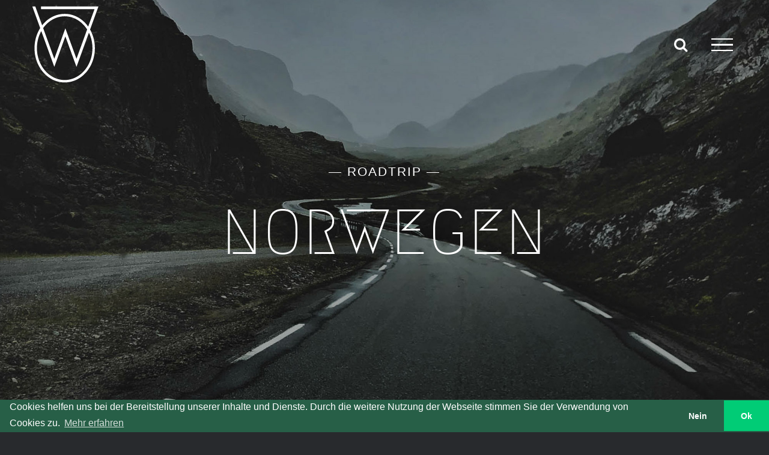

--- FILE ---
content_type: text/html; charset=UTF-8
request_url: https://welloutside.de/portfolio-items/roadtrip-norwegen
body_size: 31193
content:

<!DOCTYPE html>
<html class="avada-html-layout-wide avada-html-header-position-top avada-header-color-not-opaque" lang="de" prefix="og: http://ogp.me/ns# fb: http://ogp.me/ns/fb#">
<head>
	<meta http-equiv="X-UA-Compatible" content="IE=edge" />
	<meta http-equiv="Content-Type" content="text/html; charset=utf-8"/>
	<meta name="viewport" content="width=device-width, initial-scale=1" />
	<title>Roadtrip Norwegen &#8211; Well Outside</title>
<meta name='robots' content='max-image-preview:large' />
<link rel='dns-prefetch' href='//apps.elfsight.com' />
<link rel='dns-prefetch' href='//js-eu1.hs-scripts.com' />
<link rel="alternate" type="application/rss+xml" title="Well Outside &raquo; Feed" href="https://welloutside.de/feed" />
<link rel="alternate" type="application/rss+xml" title="Well Outside &raquo; Kommentar-Feed" href="https://welloutside.de/comments/feed" />
								<link rel="icon" href="https://welloutside.de/wp-content/uploads/2020/05/welloutside_fav_32px.png" type="image/png" />
		
					<!-- Apple Touch Icon -->
						<link rel="apple-touch-icon" sizes="180x180" href="https://welloutside.de/wp-content/uploads/2020/05/welloutside_fav_114px.png" type="image/png">
		
					<!-- Android Icon -->
						<link rel="icon" sizes="192x192" href="https://welloutside.de/wp-content/uploads/2020/05/welloutside_fav_57px.png" type="image/png">
		
					<!-- MS Edge Icon -->
						<meta name="msapplication-TileImage" content="https://welloutside.de/wp-content/uploads/2020/05/welloutside_fav_72px.png" type="image/png">
				<link id='omgf-preload-0' rel='preload' href='//welloutside.de/wp-content/uploads/omgf/omgf-stylesheet-46/megrim-normal-latin-400.woff2?ver=1668027216' as='font' type='font/woff2' crossorigin />
<link id='omgf-preload-1' rel='preload' href='//welloutside.de/wp-content/uploads/omgf/local-stylesheet-font-face-open-sans/open-sans-italic-latin-ext.woff2?ver=1668027216' as='font' type='font/woff2' crossorigin />
<link id='omgf-preload-2' rel='preload' href='//welloutside.de/wp-content/uploads/omgf/local-stylesheet-font-face-open-sans/open-sans-italic-latin.woff2?ver=1668027216' as='font' type='font/woff2' crossorigin />
<link id='omgf-preload-3' rel='preload' href='//welloutside.de/wp-content/uploads/omgf/local-stylesheet-font-face-open-sans/open-sans-normal-latin-ext.woff2?ver=1668027216' as='font' type='font/woff2' crossorigin />
<link id='omgf-preload-4' rel='preload' href='//welloutside.de/wp-content/uploads/omgf/local-stylesheet-font-face-open-sans/open-sans-normal-latin.woff2?ver=1668027216' as='font' type='font/woff2' crossorigin />
<link id='omgf-preload-5' rel='preload' href='//welloutside.de/wp-content/uploads/omgf/local-stylesheet-font-face-raleway/raleway-italic-latin-ext.woff2?ver=1668027216' as='font' type='font/woff2' crossorigin />
<link id='omgf-preload-6' rel='preload' href='//welloutside.de/wp-content/uploads/omgf/local-stylesheet-font-face-raleway/raleway-italic-latin.woff2?ver=1668027216' as='font' type='font/woff2' crossorigin />
<link id='omgf-preload-7' rel='preload' href='//welloutside.de/wp-content/uploads/omgf/local-stylesheet-font-face-raleway/raleway-normal-latin-ext.woff2?ver=1668027216' as='font' type='font/woff2' crossorigin />
<link id='omgf-preload-8' rel='preload' href='//welloutside.de/wp-content/uploads/omgf/local-stylesheet-font-face-raleway/raleway-normal-latin.woff2?ver=1668027216' as='font' type='font/woff2' crossorigin />
<link rel="alternate" title="oEmbed (JSON)" type="application/json+oembed" href="https://welloutside.de/wp-json/oembed/1.0/embed?url=https%3A%2F%2Fwelloutside.de%2Fportfolio-items%2Froadtrip-norwegen" />
<link rel="alternate" title="oEmbed (XML)" type="text/xml+oembed" href="https://welloutside.de/wp-json/oembed/1.0/embed?url=https%3A%2F%2Fwelloutside.de%2Fportfolio-items%2Froadtrip-norwegen&#038;format=xml" />
					<meta name="description" content="ROADTRIP NORWEGEN   
Vacationtrip 
12 Tage 
Norwegen   
Fisch und Kaffee 
Fjorde / Gletscher / Wildtiere 
Norweger Pulli und Regencape einpacken!     
Kurzüberblick der Route:
Minnesund – Peer Gynt Vegen – Espedalen – Sognefjellet Road - Spiterstulen Turisthytte – Lustrafjorden - Solvorn – Sogndal – Brevatnet – Fjaerland –"/>
				
		<meta property="og:locale" content="de_DE"/>
		<meta property="og:type" content="article"/>
		<meta property="og:site_name" content="Well Outside"/>
		<meta property="og:title" content="  Roadtrip Norwegen"/>
				<meta property="og:description" content="ROADTRIP NORWEGEN   
Vacationtrip 
12 Tage 
Norwegen   
Fisch und Kaffee 
Fjorde / Gletscher / Wildtiere 
Norweger Pulli und Regencape einpacken!     
Kurzüberblick der Route:
Minnesund – Peer Gynt Vegen – Espedalen – Sognefjellet Road - Spiterstulen Turisthytte – Lustrafjorden - Solvorn – Sogndal – Brevatnet – Fjaerland –"/>
				<meta property="og:url" content="https://welloutside.de/portfolio-items/roadtrip-norwegen"/>
													<meta property="article:modified_time" content="2026-01-13T16:35:36+00:00"/>
											<meta property="og:image" content="https://welloutside.de/wp-content/uploads/2020/06/Beitragsbild_Norwegen.jpg"/>
		<meta property="og:image:width" content="1170"/>
		<meta property="og:image:height" content="739"/>
		<meta property="og:image:type" content="image/jpeg"/>
				<style id='wp-img-auto-sizes-contain-inline-css' type='text/css'>
img:is([sizes=auto i],[sizes^="auto," i]){contain-intrinsic-size:3000px 1500px}
/*# sourceURL=wp-img-auto-sizes-contain-inline-css */
</style>
<link rel='stylesheet' id='cookieconsent-css' href='https://welloutside.de/wp-content/plugins/ga-germanized/assets/css/cookieconsent.css?ver=3.1.1' type='text/css' media='all' />
<link rel='stylesheet' id='fusion-dynamic-css-css' href='//welloutside.de/wp-content/uploads/omgf/uploads/fusion-styles/0b763fbceceecd3a8e2849a94d6388a5.min.css?ver=1768322223' type='text/css' media='all' />
<script type="text/javascript" src="https://apps.elfsight.com/p/platform.js?ver=1.2.1" id="elfsight-platform-js"></script>
<script type="text/javascript" src="https://welloutside.de/wp-includes/js/jquery/jquery.min.js?ver=3.7.1" id="jquery-core-js"></script>
<script type="text/javascript" src="https://welloutside.de/wp-includes/js/jquery/jquery-migrate.min.js?ver=3.4.1" id="jquery-migrate-js"></script>
<link rel="https://api.w.org/" href="https://welloutside.de/wp-json/" /><link rel="alternate" title="JSON" type="application/json" href="https://welloutside.de/wp-json/wp/v2/avada_portfolio/2637" /><link rel="EditURI" type="application/rsd+xml" title="RSD" href="https://welloutside.de/xmlrpc.php?rsd" />
<link rel="canonical" href="https://welloutside.de/portfolio-items/roadtrip-norwegen" />
			<!-- DO NOT COPY THIS SNIPPET! Start of Page Analytics Tracking for HubSpot WordPress plugin v11.3.37-->
			<script class="hsq-set-content-id" data-content-id="blog-post">
				var _hsq = _hsq || [];
				_hsq.push(["setContentType", "blog-post"]);
			</script>
			<!-- DO NOT COPY THIS SNIPPET! End of Page Analytics Tracking for HubSpot WordPress plugin -->
			<!-- Missing Google Analytics ID or Analytics Integration disabled --><style type="text/css" id="css-fb-visibility">@media screen and (max-width: 640px){.fusion-no-small-visibility{display:none !important;}body .sm-text-align-center{text-align:center !important;}body .sm-text-align-left{text-align:left !important;}body .sm-text-align-right{text-align:right !important;}body .sm-text-align-justify{text-align:justify !important;}body .sm-flex-align-center{justify-content:center !important;}body .sm-flex-align-flex-start{justify-content:flex-start !important;}body .sm-flex-align-flex-end{justify-content:flex-end !important;}body .sm-mx-auto{margin-left:auto !important;margin-right:auto !important;}body .sm-ml-auto{margin-left:auto !important;}body .sm-mr-auto{margin-right:auto !important;}body .fusion-absolute-position-small{position:absolute;width:100%;}.awb-sticky.awb-sticky-small{ position: sticky; top: var(--awb-sticky-offset,0); }}@media screen and (min-width: 641px) and (max-width: 1024px){.fusion-no-medium-visibility{display:none !important;}body .md-text-align-center{text-align:center !important;}body .md-text-align-left{text-align:left !important;}body .md-text-align-right{text-align:right !important;}body .md-text-align-justify{text-align:justify !important;}body .md-flex-align-center{justify-content:center !important;}body .md-flex-align-flex-start{justify-content:flex-start !important;}body .md-flex-align-flex-end{justify-content:flex-end !important;}body .md-mx-auto{margin-left:auto !important;margin-right:auto !important;}body .md-ml-auto{margin-left:auto !important;}body .md-mr-auto{margin-right:auto !important;}body .fusion-absolute-position-medium{position:absolute;width:100%;}.awb-sticky.awb-sticky-medium{ position: sticky; top: var(--awb-sticky-offset,0); }}@media screen and (min-width: 1025px){.fusion-no-large-visibility{display:none !important;}body .lg-text-align-center{text-align:center !important;}body .lg-text-align-left{text-align:left !important;}body .lg-text-align-right{text-align:right !important;}body .lg-text-align-justify{text-align:justify !important;}body .lg-flex-align-center{justify-content:center !important;}body .lg-flex-align-flex-start{justify-content:flex-start !important;}body .lg-flex-align-flex-end{justify-content:flex-end !important;}body .lg-mx-auto{margin-left:auto !important;margin-right:auto !important;}body .lg-ml-auto{margin-left:auto !important;}body .lg-mr-auto{margin-right:auto !important;}body .fusion-absolute-position-large{position:absolute;width:100%;}.awb-sticky.awb-sticky-large{ position: sticky; top: var(--awb-sticky-offset,0); }}</style>		<script type="text/javascript">
			var doc = document.documentElement;
			doc.setAttribute( 'data-useragent', navigator.userAgent );
		</script>
		
	<link href='//welloutside.de/wp-content/uploads/omgf/omgf-stylesheet-46/omgf-stylesheet-46.css?ver=1668027216' rel='stylesheet' type='text/css'><style id='global-styles-inline-css' type='text/css'>
:root{--wp--preset--aspect-ratio--square: 1;--wp--preset--aspect-ratio--4-3: 4/3;--wp--preset--aspect-ratio--3-4: 3/4;--wp--preset--aspect-ratio--3-2: 3/2;--wp--preset--aspect-ratio--2-3: 2/3;--wp--preset--aspect-ratio--16-9: 16/9;--wp--preset--aspect-ratio--9-16: 9/16;--wp--preset--color--black: #000000;--wp--preset--color--cyan-bluish-gray: #abb8c3;--wp--preset--color--white: #ffffff;--wp--preset--color--pale-pink: #f78da7;--wp--preset--color--vivid-red: #cf2e2e;--wp--preset--color--luminous-vivid-orange: #ff6900;--wp--preset--color--luminous-vivid-amber: #fcb900;--wp--preset--color--light-green-cyan: #7bdcb5;--wp--preset--color--vivid-green-cyan: #00d084;--wp--preset--color--pale-cyan-blue: #8ed1fc;--wp--preset--color--vivid-cyan-blue: #0693e3;--wp--preset--color--vivid-purple: #9b51e0;--wp--preset--color--awb-color-1: #ffffff;--wp--preset--color--awb-color-2: #cccccc;--wp--preset--color--awb-color-3: #777777;--wp--preset--color--awb-color-4: #55585c;--wp--preset--color--awb-color-5: #3e3e3e;--wp--preset--color--awb-color-6: #333333;--wp--preset--color--awb-color-7: #282a2d;--wp--preset--color--awb-color-8: #212326;--wp--preset--color--awb-color-custom-10: rgba(255,255,255,0.2);--wp--preset--color--awb-color-custom-11: #9e9e9e;--wp--preset--color--awb-color-custom-12: #747474;--wp--preset--color--awb-color-custom-13: #29292a;--wp--preset--color--awb-color-custom-14: #666666;--wp--preset--color--awb-color-custom-15: #000000;--wp--preset--color--awb-color-custom-16: #d6d6d6;--wp--preset--color--awb-color-custom-17: #353535;--wp--preset--color--awb-color-custom-18: #aaa9a9;--wp--preset--gradient--vivid-cyan-blue-to-vivid-purple: linear-gradient(135deg,rgb(6,147,227) 0%,rgb(155,81,224) 100%);--wp--preset--gradient--light-green-cyan-to-vivid-green-cyan: linear-gradient(135deg,rgb(122,220,180) 0%,rgb(0,208,130) 100%);--wp--preset--gradient--luminous-vivid-amber-to-luminous-vivid-orange: linear-gradient(135deg,rgb(252,185,0) 0%,rgb(255,105,0) 100%);--wp--preset--gradient--luminous-vivid-orange-to-vivid-red: linear-gradient(135deg,rgb(255,105,0) 0%,rgb(207,46,46) 100%);--wp--preset--gradient--very-light-gray-to-cyan-bluish-gray: linear-gradient(135deg,rgb(238,238,238) 0%,rgb(169,184,195) 100%);--wp--preset--gradient--cool-to-warm-spectrum: linear-gradient(135deg,rgb(74,234,220) 0%,rgb(151,120,209) 20%,rgb(207,42,186) 40%,rgb(238,44,130) 60%,rgb(251,105,98) 80%,rgb(254,248,76) 100%);--wp--preset--gradient--blush-light-purple: linear-gradient(135deg,rgb(255,206,236) 0%,rgb(152,150,240) 100%);--wp--preset--gradient--blush-bordeaux: linear-gradient(135deg,rgb(254,205,165) 0%,rgb(254,45,45) 50%,rgb(107,0,62) 100%);--wp--preset--gradient--luminous-dusk: linear-gradient(135deg,rgb(255,203,112) 0%,rgb(199,81,192) 50%,rgb(65,88,208) 100%);--wp--preset--gradient--pale-ocean: linear-gradient(135deg,rgb(255,245,203) 0%,rgb(182,227,212) 50%,rgb(51,167,181) 100%);--wp--preset--gradient--electric-grass: linear-gradient(135deg,rgb(202,248,128) 0%,rgb(113,206,126) 100%);--wp--preset--gradient--midnight: linear-gradient(135deg,rgb(2,3,129) 0%,rgb(40,116,252) 100%);--wp--preset--font-size--small: 12px;--wp--preset--font-size--medium: 20px;--wp--preset--font-size--large: 24px;--wp--preset--font-size--x-large: 42px;--wp--preset--font-size--normal: 16px;--wp--preset--font-size--xlarge: 32px;--wp--preset--font-size--huge: 48px;--wp--preset--spacing--20: 0.44rem;--wp--preset--spacing--30: 0.67rem;--wp--preset--spacing--40: 1rem;--wp--preset--spacing--50: 1.5rem;--wp--preset--spacing--60: 2.25rem;--wp--preset--spacing--70: 3.38rem;--wp--preset--spacing--80: 5.06rem;--wp--preset--shadow--natural: 6px 6px 9px rgba(0, 0, 0, 0.2);--wp--preset--shadow--deep: 12px 12px 50px rgba(0, 0, 0, 0.4);--wp--preset--shadow--sharp: 6px 6px 0px rgba(0, 0, 0, 0.2);--wp--preset--shadow--outlined: 6px 6px 0px -3px rgb(255, 255, 255), 6px 6px rgb(0, 0, 0);--wp--preset--shadow--crisp: 6px 6px 0px rgb(0, 0, 0);}:where(.is-layout-flex){gap: 0.5em;}:where(.is-layout-grid){gap: 0.5em;}body .is-layout-flex{display: flex;}.is-layout-flex{flex-wrap: wrap;align-items: center;}.is-layout-flex > :is(*, div){margin: 0;}body .is-layout-grid{display: grid;}.is-layout-grid > :is(*, div){margin: 0;}:where(.wp-block-columns.is-layout-flex){gap: 2em;}:where(.wp-block-columns.is-layout-grid){gap: 2em;}:where(.wp-block-post-template.is-layout-flex){gap: 1.25em;}:where(.wp-block-post-template.is-layout-grid){gap: 1.25em;}.has-black-color{color: var(--wp--preset--color--black) !important;}.has-cyan-bluish-gray-color{color: var(--wp--preset--color--cyan-bluish-gray) !important;}.has-white-color{color: var(--wp--preset--color--white) !important;}.has-pale-pink-color{color: var(--wp--preset--color--pale-pink) !important;}.has-vivid-red-color{color: var(--wp--preset--color--vivid-red) !important;}.has-luminous-vivid-orange-color{color: var(--wp--preset--color--luminous-vivid-orange) !important;}.has-luminous-vivid-amber-color{color: var(--wp--preset--color--luminous-vivid-amber) !important;}.has-light-green-cyan-color{color: var(--wp--preset--color--light-green-cyan) !important;}.has-vivid-green-cyan-color{color: var(--wp--preset--color--vivid-green-cyan) !important;}.has-pale-cyan-blue-color{color: var(--wp--preset--color--pale-cyan-blue) !important;}.has-vivid-cyan-blue-color{color: var(--wp--preset--color--vivid-cyan-blue) !important;}.has-vivid-purple-color{color: var(--wp--preset--color--vivid-purple) !important;}.has-black-background-color{background-color: var(--wp--preset--color--black) !important;}.has-cyan-bluish-gray-background-color{background-color: var(--wp--preset--color--cyan-bluish-gray) !important;}.has-white-background-color{background-color: var(--wp--preset--color--white) !important;}.has-pale-pink-background-color{background-color: var(--wp--preset--color--pale-pink) !important;}.has-vivid-red-background-color{background-color: var(--wp--preset--color--vivid-red) !important;}.has-luminous-vivid-orange-background-color{background-color: var(--wp--preset--color--luminous-vivid-orange) !important;}.has-luminous-vivid-amber-background-color{background-color: var(--wp--preset--color--luminous-vivid-amber) !important;}.has-light-green-cyan-background-color{background-color: var(--wp--preset--color--light-green-cyan) !important;}.has-vivid-green-cyan-background-color{background-color: var(--wp--preset--color--vivid-green-cyan) !important;}.has-pale-cyan-blue-background-color{background-color: var(--wp--preset--color--pale-cyan-blue) !important;}.has-vivid-cyan-blue-background-color{background-color: var(--wp--preset--color--vivid-cyan-blue) !important;}.has-vivid-purple-background-color{background-color: var(--wp--preset--color--vivid-purple) !important;}.has-black-border-color{border-color: var(--wp--preset--color--black) !important;}.has-cyan-bluish-gray-border-color{border-color: var(--wp--preset--color--cyan-bluish-gray) !important;}.has-white-border-color{border-color: var(--wp--preset--color--white) !important;}.has-pale-pink-border-color{border-color: var(--wp--preset--color--pale-pink) !important;}.has-vivid-red-border-color{border-color: var(--wp--preset--color--vivid-red) !important;}.has-luminous-vivid-orange-border-color{border-color: var(--wp--preset--color--luminous-vivid-orange) !important;}.has-luminous-vivid-amber-border-color{border-color: var(--wp--preset--color--luminous-vivid-amber) !important;}.has-light-green-cyan-border-color{border-color: var(--wp--preset--color--light-green-cyan) !important;}.has-vivid-green-cyan-border-color{border-color: var(--wp--preset--color--vivid-green-cyan) !important;}.has-pale-cyan-blue-border-color{border-color: var(--wp--preset--color--pale-cyan-blue) !important;}.has-vivid-cyan-blue-border-color{border-color: var(--wp--preset--color--vivid-cyan-blue) !important;}.has-vivid-purple-border-color{border-color: var(--wp--preset--color--vivid-purple) !important;}.has-vivid-cyan-blue-to-vivid-purple-gradient-background{background: var(--wp--preset--gradient--vivid-cyan-blue-to-vivid-purple) !important;}.has-light-green-cyan-to-vivid-green-cyan-gradient-background{background: var(--wp--preset--gradient--light-green-cyan-to-vivid-green-cyan) !important;}.has-luminous-vivid-amber-to-luminous-vivid-orange-gradient-background{background: var(--wp--preset--gradient--luminous-vivid-amber-to-luminous-vivid-orange) !important;}.has-luminous-vivid-orange-to-vivid-red-gradient-background{background: var(--wp--preset--gradient--luminous-vivid-orange-to-vivid-red) !important;}.has-very-light-gray-to-cyan-bluish-gray-gradient-background{background: var(--wp--preset--gradient--very-light-gray-to-cyan-bluish-gray) !important;}.has-cool-to-warm-spectrum-gradient-background{background: var(--wp--preset--gradient--cool-to-warm-spectrum) !important;}.has-blush-light-purple-gradient-background{background: var(--wp--preset--gradient--blush-light-purple) !important;}.has-blush-bordeaux-gradient-background{background: var(--wp--preset--gradient--blush-bordeaux) !important;}.has-luminous-dusk-gradient-background{background: var(--wp--preset--gradient--luminous-dusk) !important;}.has-pale-ocean-gradient-background{background: var(--wp--preset--gradient--pale-ocean) !important;}.has-electric-grass-gradient-background{background: var(--wp--preset--gradient--electric-grass) !important;}.has-midnight-gradient-background{background: var(--wp--preset--gradient--midnight) !important;}.has-small-font-size{font-size: var(--wp--preset--font-size--small) !important;}.has-medium-font-size{font-size: var(--wp--preset--font-size--medium) !important;}.has-large-font-size{font-size: var(--wp--preset--font-size--large) !important;}.has-x-large-font-size{font-size: var(--wp--preset--font-size--x-large) !important;}
/*# sourceURL=global-styles-inline-css */
</style>
<link rel='stylesheet' id='sli-common-vendors-css' href='https://welloutside.de/wp-content/plugins/spotlight-social-photo-feeds/ui/dist/styles/common-vendors.css?ver=1.7.4' type='text/css' media='all' />
<link rel='stylesheet' id='sli-common-css' href='https://welloutside.de/wp-content/plugins/spotlight-social-photo-feeds/ui/dist/styles/common.css?ver=1.7.4' type='text/css' media='all' />
<link rel='stylesheet' id='sli-feed-css' href='https://welloutside.de/wp-content/plugins/spotlight-social-photo-feeds/ui/dist/styles/feed.css?ver=1.7.4' type='text/css' media='all' />
<link rel='stylesheet' id='sli-front-css' href='https://welloutside.de/wp-content/plugins/spotlight-social-photo-feeds/ui/dist/styles/front-app.css?ver=1.7.4' type='text/css' media='all' />
<style id='wp-block-library-inline-css' type='text/css'>
:root{--wp-block-synced-color:#7a00df;--wp-block-synced-color--rgb:122,0,223;--wp-bound-block-color:var(--wp-block-synced-color);--wp-editor-canvas-background:#ddd;--wp-admin-theme-color:#007cba;--wp-admin-theme-color--rgb:0,124,186;--wp-admin-theme-color-darker-10:#006ba1;--wp-admin-theme-color-darker-10--rgb:0,107,160.5;--wp-admin-theme-color-darker-20:#005a87;--wp-admin-theme-color-darker-20--rgb:0,90,135;--wp-admin-border-width-focus:2px}@media (min-resolution:192dpi){:root{--wp-admin-border-width-focus:1.5px}}.wp-element-button{cursor:pointer}:root .has-very-light-gray-background-color{background-color:#eee}:root .has-very-dark-gray-background-color{background-color:#313131}:root .has-very-light-gray-color{color:#eee}:root .has-very-dark-gray-color{color:#313131}:root .has-vivid-green-cyan-to-vivid-cyan-blue-gradient-background{background:linear-gradient(135deg,#00d084,#0693e3)}:root .has-purple-crush-gradient-background{background:linear-gradient(135deg,#34e2e4,#4721fb 50%,#ab1dfe)}:root .has-hazy-dawn-gradient-background{background:linear-gradient(135deg,#faaca8,#dad0ec)}:root .has-subdued-olive-gradient-background{background:linear-gradient(135deg,#fafae1,#67a671)}:root .has-atomic-cream-gradient-background{background:linear-gradient(135deg,#fdd79a,#004a59)}:root .has-nightshade-gradient-background{background:linear-gradient(135deg,#330968,#31cdcf)}:root .has-midnight-gradient-background{background:linear-gradient(135deg,#020381,#2874fc)}:root{--wp--preset--font-size--normal:16px;--wp--preset--font-size--huge:42px}.has-regular-font-size{font-size:1em}.has-larger-font-size{font-size:2.625em}.has-normal-font-size{font-size:var(--wp--preset--font-size--normal)}.has-huge-font-size{font-size:var(--wp--preset--font-size--huge)}.has-text-align-center{text-align:center}.has-text-align-left{text-align:left}.has-text-align-right{text-align:right}.has-fit-text{white-space:nowrap!important}#end-resizable-editor-section{display:none}.aligncenter{clear:both}.items-justified-left{justify-content:flex-start}.items-justified-center{justify-content:center}.items-justified-right{justify-content:flex-end}.items-justified-space-between{justify-content:space-between}.screen-reader-text{border:0;clip-path:inset(50%);height:1px;margin:-1px;overflow:hidden;padding:0;position:absolute;width:1px;word-wrap:normal!important}.screen-reader-text:focus{background-color:#ddd;clip-path:none;color:#444;display:block;font-size:1em;height:auto;left:5px;line-height:normal;padding:15px 23px 14px;text-decoration:none;top:5px;width:auto;z-index:100000}html :where(.has-border-color){border-style:solid}html :where([style*=border-top-color]){border-top-style:solid}html :where([style*=border-right-color]){border-right-style:solid}html :where([style*=border-bottom-color]){border-bottom-style:solid}html :where([style*=border-left-color]){border-left-style:solid}html :where([style*=border-width]){border-style:solid}html :where([style*=border-top-width]){border-top-style:solid}html :where([style*=border-right-width]){border-right-style:solid}html :where([style*=border-bottom-width]){border-bottom-style:solid}html :where([style*=border-left-width]){border-left-style:solid}html :where(img[class*=wp-image-]){height:auto;max-width:100%}:where(figure){margin:0 0 1em}html :where(.is-position-sticky){--wp-admin--admin-bar--position-offset:var(--wp-admin--admin-bar--height,0px)}@media screen and (max-width:600px){html :where(.is-position-sticky){--wp-admin--admin-bar--position-offset:0px}}
/*wp_block_styles_on_demand_placeholder:6971756ca7d20*/
/*# sourceURL=wp-block-library-inline-css */
</style>
<style id='wp-block-library-theme-inline-css' type='text/css'>
.wp-block-audio :where(figcaption){color:#555;font-size:13px;text-align:center}.is-dark-theme .wp-block-audio :where(figcaption){color:#ffffffa6}.wp-block-audio{margin:0 0 1em}.wp-block-code{border:1px solid #ccc;border-radius:4px;font-family:Menlo,Consolas,monaco,monospace;padding:.8em 1em}.wp-block-embed :where(figcaption){color:#555;font-size:13px;text-align:center}.is-dark-theme .wp-block-embed :where(figcaption){color:#ffffffa6}.wp-block-embed{margin:0 0 1em}.blocks-gallery-caption{color:#555;font-size:13px;text-align:center}.is-dark-theme .blocks-gallery-caption{color:#ffffffa6}:root :where(.wp-block-image figcaption){color:#555;font-size:13px;text-align:center}.is-dark-theme :root :where(.wp-block-image figcaption){color:#ffffffa6}.wp-block-image{margin:0 0 1em}.wp-block-pullquote{border-bottom:4px solid;border-top:4px solid;color:currentColor;margin-bottom:1.75em}.wp-block-pullquote :where(cite),.wp-block-pullquote :where(footer),.wp-block-pullquote__citation{color:currentColor;font-size:.8125em;font-style:normal;text-transform:uppercase}.wp-block-quote{border-left:.25em solid;margin:0 0 1.75em;padding-left:1em}.wp-block-quote cite,.wp-block-quote footer{color:currentColor;font-size:.8125em;font-style:normal;position:relative}.wp-block-quote:where(.has-text-align-right){border-left:none;border-right:.25em solid;padding-left:0;padding-right:1em}.wp-block-quote:where(.has-text-align-center){border:none;padding-left:0}.wp-block-quote.is-large,.wp-block-quote.is-style-large,.wp-block-quote:where(.is-style-plain){border:none}.wp-block-search .wp-block-search__label{font-weight:700}.wp-block-search__button{border:1px solid #ccc;padding:.375em .625em}:where(.wp-block-group.has-background){padding:1.25em 2.375em}.wp-block-separator.has-css-opacity{opacity:.4}.wp-block-separator{border:none;border-bottom:2px solid;margin-left:auto;margin-right:auto}.wp-block-separator.has-alpha-channel-opacity{opacity:1}.wp-block-separator:not(.is-style-wide):not(.is-style-dots){width:100px}.wp-block-separator.has-background:not(.is-style-dots){border-bottom:none;height:1px}.wp-block-separator.has-background:not(.is-style-wide):not(.is-style-dots){height:2px}.wp-block-table{margin:0 0 1em}.wp-block-table td,.wp-block-table th{word-break:normal}.wp-block-table :where(figcaption){color:#555;font-size:13px;text-align:center}.is-dark-theme .wp-block-table :where(figcaption){color:#ffffffa6}.wp-block-video :where(figcaption){color:#555;font-size:13px;text-align:center}.is-dark-theme .wp-block-video :where(figcaption){color:#ffffffa6}.wp-block-video{margin:0 0 1em}:root :where(.wp-block-template-part.has-background){margin-bottom:0;margin-top:0;padding:1.25em 2.375em}
/*# sourceURL=/wp-includes/css/dist/block-library/theme.min.css */
</style>
<style id='classic-theme-styles-inline-css' type='text/css'>
/*! This file is auto-generated */
.wp-block-button__link{color:#fff;background-color:#32373c;border-radius:9999px;box-shadow:none;text-decoration:none;padding:calc(.667em + 2px) calc(1.333em + 2px);font-size:1.125em}.wp-block-file__button{background:#32373c;color:#fff;text-decoration:none}
/*# sourceURL=/wp-includes/css/classic-themes.min.css */
</style>
</head>

<body data-rsssl=1 class="wp-singular avada_portfolio-template-default single single-avada_portfolio postid-2637 single-format-standard wp-theme-Avada has-sidebar fusion-image-hovers fusion-pagination-sizing fusion-button_type-flat fusion-button_span-yes fusion-button_gradient-linear avada-image-rollover-circle-no avada-image-rollover-yes avada-image-rollover-direction-fade fusion-body ltr no-tablet-sticky-header no-mobile-sticky-header no-mobile-slidingbar fusion-disable-outline fusion-sub-menu-fade mobile-logo-pos-left layout-wide-mode avada-has-boxed-modal-shadow-none layout-scroll-offset-full avada-has-zero-margin-offset-top fusion-top-header menu-text-align-center mobile-menu-design-modern fusion-show-pagination-text fusion-header-layout-v6 avada-responsive avada-footer-fx-none avada-menu-highlight-style-bar fusion-search-form-classic fusion-main-menu-search-dropdown fusion-avatar-square avada-sticky-shrinkage avada-blog-layout-large avada-blog-archive-layout-large avada-header-shadow-no avada-menu-icon-position-left avada-has-mainmenu-dropdown-divider avada-has-header-100-width avada-has-mobile-menu-search avada-has-main-nav-search-icon avada-has-100-footer avada-has-breadcrumb-mobile-hidden avada-has-titlebar-hide avada-header-border-color-full-transparent avada-social-full-transparent avada-has-pagination-padding avada-flyout-menu-direction-fade avada-ec-views-v1" data-awb-post-id="2637">
		<a class="skip-link screen-reader-text" href="#content">Zum Inhalt springen</a>

	<div id="boxed-wrapper">
		
		<div id="wrapper" class="fusion-wrapper">
			<div id="home" style="position:relative;top:-1px;"></div>
							
					
			<header class="fusion-header-wrapper">
				<div class="fusion-header-v6 fusion-logo-alignment fusion-logo-left fusion-sticky-menu- fusion-sticky-logo- fusion-mobile-logo-1  fusion-header-has-flyout-menu">
					<div class="fusion-header-sticky-height"></div>
<div class="fusion-header">
	<div class="fusion-row">
		<div class="fusion-header-v6-content fusion-header-has-flyout-menu-content">
				<div class="fusion-logo" data-margin-top="10px" data-margin-bottom="10px" data-margin-left="-10px" data-margin-right="30px">
			<a class="fusion-logo-link"  href="https://welloutside.de/" >

						<!-- standard logo -->
			<img src="https://welloutside.de/wp-content/uploads/2022/09/WO_Logo_final_weiss_small.png" srcset="https://welloutside.de/wp-content/uploads/2022/09/WO_Logo_final_weiss_small.png 1x, https://welloutside.de/wp-content/uploads/2022/09/WO_Logo_final_weiss_retina.png 2x" width="115" height="129" style="max-height:129px;height:auto;" alt="Well Outside Logo" data-retina_logo_url="https://welloutside.de/wp-content/uploads/2022/09/WO_Logo_final_weiss_retina.png" class="fusion-standard-logo" />

											<!-- mobile logo -->
				<img src="https://welloutside.de/wp-content/uploads/2022/09/WO_Logo_final_mobile_weiss.png" srcset="https://welloutside.de/wp-content/uploads/2022/09/WO_Logo_final_mobile_weiss.png 1x, https://welloutside.de/wp-content/uploads/2022/09/WO_Logo_final_mobile_weiss_retina.png 2x" width="77" height="86" style="max-height:86px;height:auto;" alt="Well Outside Logo" data-retina_logo_url="https://welloutside.de/wp-content/uploads/2022/09/WO_Logo_final_mobile_weiss_retina.png" class="fusion-mobile-logo" />
			
					</a>
		</div>
			<div class="fusion-flyout-menu-icons">
				
				
									<div class="fusion-flyout-search-toggle">
						<div class="fusion-toggle-icon">
							<div class="fusion-toggle-icon-line"></div>
							<div class="fusion-toggle-icon-line"></div>
							<div class="fusion-toggle-icon-line"></div>
						</div>
						<a class="fusion-icon awb-icon-search" aria-hidden="true" aria-label="Toggle Search" href="#"></a>
					</div>
				
				<a class="fusion-flyout-menu-toggle" aria-hidden="true" aria-label="Toggle Menu" href="#">
					<div class="fusion-toggle-icon-line"></div>
					<div class="fusion-toggle-icon-line"></div>
					<div class="fusion-toggle-icon-line"></div>
				</a>
			</div>
		</div>

		<div class="fusion-main-menu fusion-flyout-menu" role="navigation" aria-label="Main Menu">
			<ul id="menu-photography-main-menu" class="fusion-menu"><li  id="menu-item-21"  class="menu-item menu-item-type-post_type menu-item-object-page menu-item-home menu-item-21"  data-item-id="21"><a  href="https://welloutside.de/" class="fusion-bar-highlight"><span class="menu-text">Home</span></a></li><li  id="menu-item-20"  class="menu-item menu-item-type-post_type menu-item-object-page menu-item-20"  data-item-id="20"><a  href="https://welloutside.de/buch-welloutside-to-the-peaks" class="fusion-bar-highlight"><span class="menu-text">Book</span></a></li><li  id="menu-item-2167"  class="menu-item menu-item-type-post_type menu-item-object-page menu-item-2167"  data-item-id="2167"><a  href="https://welloutside.de/day-trips" class="fusion-bar-highlight"><span class="menu-text">Day Trips</span></a></li><li  id="menu-item-2171"  class="menu-item menu-item-type-post_type menu-item-object-page menu-item-2171"  data-item-id="2171"><a  href="https://welloutside.de/weekend-trips" class="fusion-bar-highlight"><span class="menu-text">Weekend Trips</span></a></li><li  id="menu-item-2178"  class="menu-item menu-item-type-post_type menu-item-object-page menu-item-2178"  data-item-id="2178"><a  href="https://welloutside.de/vacation-trips" class="fusion-bar-highlight"><span class="menu-text">Vacation Trips</span></a></li><li  id="menu-item-8906"  class="menu-item menu-item-type-post_type menu-item-object-page menu-item-8906"  data-item-id="8906"><a  href="https://welloutside.de/maps" class="fusion-bar-highlight"><span class="menu-text">Tour Finder</span></a></li><li  id="menu-item-10227"  class="menu-item menu-item-type-post_type menu-item-object-page menu-item-10227"  data-item-id="10227"><a  href="https://welloutside.de/about-us" class="fusion-bar-highlight"><span class="menu-text">About Us</span></a></li><li  id="menu-item-18"  class="menu-item menu-item-type-post_type menu-item-object-page menu-item-18 fusion-flyout-menu-item-last"  data-item-id="18"><a  href="https://welloutside.de/contact" class="fusion-bar-highlight"><span class="menu-text">Contact</span></a></li></ul>		</div>

					<div class="fusion-flyout-search">
						<form role="search" class="searchform fusion-search-form  fusion-search-form-classic" method="get" action="https://welloutside.de/">
			<div class="fusion-search-form-content">

				
				<div class="fusion-search-field search-field">
					<label><span class="screen-reader-text">Suche nach:</span>
													<input type="search" value="" name="s" class="s" placeholder="Suchen..." required aria-required="true" aria-label="Suchen..."/>
											</label>
				</div>
				<div class="fusion-search-button search-button">
					<input type="submit" class="fusion-search-submit searchsubmit" aria-label="Suche" value="&#xf002;" />
									</div>

				
			</div>


			
		</form>
					</div>
		
		<div class="fusion-flyout-menu-bg"></div>
	</div>
</div>
				</div>
				<div class="fusion-clearfix"></div>
			</header>
								
							<div id="sliders-container" class="fusion-slider-visibility">
			<div id="fusion-slider-69" data-id="69" class="fusion-slider-container fusion-slider-2637" style="height:700px;max-width:100%;">
	<style type="text/css">
		#fusion-slider-69 .flex-direction-nav a {width:63px;height:63px;line-height:63px;font-size:25px;}	</style>
	<div class="fusion-slider-loading">Laden...</div>
		<div class="tfs-slider flexslider main-flex" style="max-width:100%;--typography_sensitivity:0.7;" data-slider_width="100%" data-slider_height="700px" data-slider_content_width="" data-full_screen="1" data-parallax="1" data-nav_arrows="0" data-autoplay="0" data-loop="0" data-animation="fade" data-slideshow_speed="7000" data-animation_speed="600" data-typo_sensitivity="0.7" data-typo_factor="1.0" data-slider_indicator="scroll_down_indicator" data-slider_indicator_color="#ffffff" data-nav_box_width="63px" data-nav_box_height="63px" data-nav_arrow_size="25px" data-orderby="date" data-order="DESC" >
		<ul class="slides" style="max-width:100%;">
															<li class="slide-id-2119" data-mute="yes" data-loop="yes" data-autoplay="yes">
					<div class="slide-content-container slide-content-center" style="display: none;">
						<div class="slide-content" style="">
															<div class="heading ">
									<div class="fusion-title-sc-wrapper" style="">
										<div class="fusion-title title fusion-title-1 fusion-sep-none fusion-title-center fusion-title-text fusion-title-size-two" style="--awb-margin-top:0px;--awb-margin-bottom:0px;--awb-font-size:20px;"><h2 class="fusion-title-heading title-heading-center" style="margin:0;font-size:1em;line-height:24px;">— ROADTRIP —</h2></div>									</div>
								</div>
																						<div class="caption ">
									<div class="fusion-title-sc-wrapper" style="">
										<div class="fusion-title title fusion-title-2 fusion-sep-none fusion-title-center fusion-title-text fusion-title-size-three" style="--awb-margin-top:0px;--awb-margin-bottom:0px;--awb-font-size:120px;"><h3 class="fusion-title-heading title-heading-center" style="margin:0;font-size:1em;line-height:144px;"><span style="font-family: megrim;">NORWEGEN</span></h3></div>									</div>
								</div>
																				</div>
					</div>
											<a class="tfs-scroll-down-indicator fusion-one-page-text-link" href="#main" style="opacity:0;color:#ffffff;"></a>
																									<div class="background background-image" style="background-image: url(https://welloutside.de/wp-content/uploads/2020/04/Slider_Canvas_Norwegen.jpg);max-width:100%;height:700px;filter: progid:DXImageTransform.Microsoft.AlphaImageLoader(src='https://welloutside.de/wp-content/uploads/2020/04/Slider_Canvas_Norwegen.jpg', sizingMethod='scale');" data-imgwidth="2000">
																							</div>
				</li>
					</ul>
	</div>
</div>
		</div>
				
					
							
			
						<main id="main" class="clearfix ">
				<div class="fusion-row" style="">
<section id="content" class=" portfolio-full" style="float: left;">
	
	
					<article id="post-2637" class="post-2637 avada_portfolio type-avada_portfolio status-publish format-standard has-post-thumbnail hentry portfolio_category-hiking portfolio_category-lake portfolio_category-mountain portfolio_category-nature portfolio_category-vacation-trips">

				
						<div class="project-content">
				<span class="entry-title rich-snippet-hidden">Roadtrip Norwegen</span><span class="vcard rich-snippet-hidden"><span class="fn"><a href="https://welloutside.de/author/drehcafe" title="Beiträge von Matthias Lusch" rel="author">Matthias Lusch</a></span></span><span class="updated rich-snippet-hidden">2026-01-13T16:35:36+00:00</span>				<div class="project-description post-content" style=" width:100%;">
										<div class="fusion-fullwidth fullwidth-box fusion-builder-row-1 nonhundred-percent-fullwidth non-hundred-percent-height-scrolling" style="--awb-background-position:left top;--awb-border-sizes-top:0px;--awb-border-sizes-bottom:0px;--awb-border-sizes-left:0px;--awb-border-sizes-right:0px;--awb-border-radius-top-left:0px;--awb-border-radius-top-right:0px;--awb-border-radius-bottom-right:0px;--awb-border-radius-bottom-left:0px;--awb-padding-top:20px;--awb-padding-bottom:20px;--awb-flex-wrap:wrap;" ><div class="fusion-builder-row fusion-row"><div class="fusion-layout-column fusion_builder_column fusion-builder-column-0 fusion_builder_column_1_1 1_1 fusion-one-full fusion-column-first fusion-column-last" style="--awb-padding-top:0%;--awb-padding-right:5%;--awb-padding-bottom:0%;--awb-padding-left:5%;--awb-bg-size:cover;"><div class="fusion-column-wrapper fusion-column-has-shadow fusion-flex-column-wrapper-legacy"><div class="fusion-text fusion-text-1"><h3 style="text-align: center;">ROADTRIP NORWEGEN</h3>
</div><div class="fusion-clearfix"></div></div></div><div class="fusion-layout-column fusion_builder_column fusion-builder-column-1 fusion_builder_column_1_6 1_6 fusion-one-sixth fusion-column-first" style="--awb-bg-size:cover;width:13.3333%; margin-right: 4%;"><div class="fusion-column-wrapper fusion-flex-column-wrapper-legacy"><div class="fusion-clearfix"></div></div></div><div class="fusion-layout-column fusion_builder_column fusion-builder-column-2 fusion_builder_column_1_3 1_3 fusion-one-third" style="--awb-bg-size:cover;width:30.6666%; margin-right: 4%;"><div class="fusion-column-wrapper fusion-flex-column-wrapper-legacy"><ul style="--awb-size:18px;--awb-line-height:30.6px;--awb-icon-width:30.6px;--awb-icon-height:30.6px;--awb-icon-margin:12.6px;--awb-content-margin:43.2px;" class="fusion-checklist fusion-checklist-1 fusion-checklist-default type-icons"><li class="fusion-li-item" style=""><span class="icon-wrapper circle-no"><i class="fusion-li-icon fa-info fas" aria-hidden="true"></i></span><div class="fusion-li-item-content">
<p>Vacationtrip</p>
</div></li><li class="fusion-li-item" style=""><span class="icon-wrapper circle-no"><i class="fusion-li-icon fa-hourglass-half fas" aria-hidden="true"></i></span><div class="fusion-li-item-content">
<p>12 Tage</p>
</div></li><li class="fusion-li-item" style=""><span class="icon-wrapper circle-no"><i class="fusion-li-icon fa-map-pin fas" aria-hidden="true"></i></span><div class="fusion-li-item-content">
<p>Norwegen</p>
</div></li></ul><div class="fusion-clearfix"></div></div></div><div class="fusion-layout-column fusion_builder_column fusion-builder-column-3 fusion_builder_column_1_3 1_3 fusion-one-third" style="--awb-bg-size:cover;width:30.6666%; margin-right: 4%;"><div class="fusion-column-wrapper fusion-flex-column-wrapper-legacy"><ul style="--awb-size:18px;--awb-line-height:30.6px;--awb-icon-width:30.6px;--awb-icon-height:30.6px;--awb-icon-margin:12.6px;--awb-content-margin:43.2px;" class="fusion-checklist fusion-checklist-2 fusion-checklist-default type-icons"><li class="fusion-li-item" style=""><span class="icon-wrapper circle-no"><i class="fusion-li-icon fa-glass-cheers fas" aria-hidden="true"></i></span><div class="fusion-li-item-content">
<p>Fisch und Kaffee</p>
</div></li><li class="fusion-li-item" style=""><span class="icon-wrapper circle-no"><i class="fusion-li-icon fa-camera fas" aria-hidden="true"></i></span><div class="fusion-li-item-content">
<p>Fjorde / Gletscher / Wildtiere</p>
</div></li><li class="fusion-li-item" style=""><span class="icon-wrapper circle-no"><i class="fusion-li-icon fa-bolt fas" aria-hidden="true"></i></span><div class="fusion-li-item-content">
<p>Norweger Pulli und Regencape einpacken!</p>
</div></li></ul><div class="fusion-clearfix"></div></div></div><div class="fusion-layout-column fusion_builder_column fusion-builder-column-4 fusion_builder_column_1_6 1_6 fusion-one-sixth fusion-column-last" style="--awb-bg-size:cover;width:13.3333%;"><div class="fusion-column-wrapper fusion-flex-column-wrapper-legacy"><div class="fusion-clearfix"></div></div></div><div class="fusion-layout-column fusion_builder_column fusion-builder-column-5 fusion_builder_column_1_1 1_1 fusion-one-full fusion-column-first fusion-column-last" style="--awb-padding-top:0%;--awb-padding-right:5%;--awb-padding-bottom:0%;--awb-padding-left:5%;--awb-bg-size:cover;"><div class="fusion-column-wrapper fusion-column-has-shadow fusion-flex-column-wrapper-legacy"><div class="fusion-sep-clear"></div><div class="fusion-separator" style="margin-left: auto;margin-right: auto;margin-bottom:50px;width:100%;max-width:250px;"><div class="fusion-separator-border sep-single sep-solid" style="--awb-height:20px;--awb-amount:20px;border-color:rgba(255,255,255,0.2);border-top-width:1px;"></div></div><div class="fusion-sep-clear"></div><div class="fusion-text fusion-text-2"><p>Kurzüberblick der Route:</p>
<p>Minnesund – Peer Gynt Vegen – Espedalen – Sognefjellet Road &#8211; Spiterstulen Turisthytte – Lustrafjorden &#8211; Solvorn – Sogndal – Brevatnet – Fjaerland – Utvik am Innvikjforden – Lovatnet – Loen – Stryn – Fv63 – Dalsnippa &#8211; Flydalsjuvet – Geiranger –Hellesylt – Odda &#8211; Skjeggedal – Stavanger – Preikestolen &#8211; Mandal &#8211; Minnesund</p>
<p>Norwegen gilt als eines der schönsten Länder unserer Erde und das hat auch seine Berechtigung. Die Natur Norwegens ist an Dramatik kaum zu übertreffen. Steilwandige Fjorde graben sich in zerklüfteten Küsten tief ins Landesinnere, riesige Gletscher winden sich von einigen der größten Eisfeldern Europas hinab und die unzähligen Nationalparks bieten Schutz für einzigartige Wildtiere. Neben der Natur überzeugt Norwegen außerdem durch das pulsierende Kulturleben sowie durch das skandinavische Gespür für Gestaltung, welches sich in der Architektur widerspiegelt. Doch diese einzigartige Schönheit lässt sich in jeglicher Hinsicht ihren Preis bezahlen – vor allem was Lebensmitteleinkäufe und Restaurantbesuche angeht, sollte man mit hohen Ausgaben rechnen.</p>
<p>Wir haben uns im Sommer 2018 auf den Weg gemacht, um Norwegen für zwei Wochen mit dem Campervan zu erkunden. Dabei was Start- und Endpunkt die Hauptstadt Oslo bzw. die Campervan Abholstelle Minnesund. Wir planten unsere Route vorab grob vor und orientierten uns an einigen Hotspots, die wir unbedingt sehen wollten. Während der Reise mussten wir die Route aufgrund von Wetterbedingungen (Sommer in Norwegen heißt auch viel Regen, einstellige Temperaturen, Schnee) und Straßenverhältnissen (100 norwegische Kilometer entsprechen zeitlich gesehen nicht 100 deutschen Kilometern) immer wieder anpassen.</p>
<p>Zunächst ging es von Minnesund auf dem Peer Gynt Vegen, einer schönen Bergstraße mit angeblich grandiosen Ausblicken (wenn die Sonne scheint) auf die Jotunheimen- und Rondane-Berge, von Skei nach Espedalen. Dort schlugen wir abseits der Straße nahe der Fjellkirche Espedalen unser erstes Nachtlager auf. Die Kirche liegt an einem See, über den eine Holzbrücke zur Friedhofsinsel Gravhomen führt &#8211; ein bisschen gruselig, aber vor allem einsam und unbeschreiblich schön. Nach einem sonnigen Frühstück fuhren wir zunächst auf der Sognefjellet Road und schließlich auf einer mit Schlaglöchern versehenen, einspurigen Schotterpiste den Berg hinauf zur Spiterstulen Turisthytte. Diese liegt inmitten des Jotunheimen-Nationalparks und ist idealer Ausgangspunkt für unzählige Wanderungen – so auch für die Besteigung des Galdhøpiggen, der mit seinen 2469m Höhe der höchste Berg Norwegens ist. An dieser Stelle brauchen wir nicht ausführen, was unser ursprüngliches Vorhaben hier oben war. Aufgrund von starkem Regen, eisiger Temperaturen und sturmartiger Windböen blieb es bei leider nur bei einer zweistündigen Wanderung entlang des Flusses Visa. Unsere Laune hebte sich zumindest ein wenig als einige wilde Rentiere an uns vorbeipirschten.</p>
<p>Am nächsten Morgen ging es nach Solvorn, einem kleinen norwegischen Dorf direkt am Westufer des Lustrafjords gegenüber Ornes, bekannt für seine Stabkirche Urnes, die wir nur aus der Ferne betrachteten. Unser nächster Stop war Sogndal. Von dort unternahmen wir einen kleinen Hike zum Fuße des beeindruckenden Brevatnet Gletschers, den man eigentlich auch bewandern kann – Voraussetzung dafür ist allerdings gutes Wetter…</p>
<p>Etwas geknickt ging unsere Reise wie folgt weiter: Fjaerland – Utvik am Innvikjforden – Lovatnet – Loen – Stryn und schließlich gelangten wir auf die Fv63, eine wirklich beeindruckend schöne Straße, die uns nach Geiranger bringen sollte. Vorbei an tiefblauen Seen, zerklüfteten Felslandschaften und Gletschern barg die Straße immer wieder Anlass für kurze Fotopausen. Unser Highlight war der etwas touristische Aussichtpunkt Dalsnippa, von dem man einen atemberaubenden Blick auf den Geirangerfjord hat. Bevor wir unser Lager in der ersten Reihe am Campingplatz Geirangerfjord aufschlugen, passierten wir noch den Instagramhotspot Flydalsjuvet, um das bekannte Bild auf dem Felsvorsprung zu knipsen.</p>
<p>Geiranger schenkte uns schließlich zwei regenfreie Tage, die wir für die schweißtreibende Besteigung des Laushornet sowie einer gemütlichen Kajakfahrt zu den Wasserfällen der Sieben Schwestern nutzen. Die Fähre brachte uns dann bei strahlendem Sonnenschein über den Fjord nach Hellesylt. Dort ging es auf Landweg weiter Richtung Odda, welches uns mit strömendem Regen begrüßte und Ausgangspunkt für die Wanderung nach Trolltunga ist. Wir entschieden uns dafür, uns erstmal ein ordentliches Regencape im Partnerlook zuzulegen, um bestens gewappnet für den bevorstehenden Tag zu sein.</p>
<p>Früh morgens ging es am darauffolgenden Tag von Skjeggedal (Parkplatz) auf die 8-10 stündige Wanderung zur Trolltunga, einer außergewöhnlichen Felsplattform mit grandiosem Ausblick über den See Ringedalsvatnet. Die Wanderung ist einfach zu bewältigen, wenn auch lang und man sollte früh los, denn an der Trollzunge steht man für das perfekte Foto schon mal eine gute Stunde in der Schlange &#8211; aber lohnenswert ist dies allemal.</p>
<p>Wir erholten uns tags darauf im schönen Städtchen Stavanger, flanierten ein bisschen umher und aßen Kuchen in stylischen Cafés. Danach ging es über Wasser und Straßen weiter zum bekannten Preikestolen. Auf dem schönen und gut besuchten Campingplatz inmitten der Wälder verbrachten wir eine kurze Nacht, denn unsere Wanderung zum Preikestolen sollte um 5 Uhr in der Früh losgehen. Dies ist absolut empfehlenswert, wenn man den Menschenmassen, die gegen Vormittag dorthin strömen, noch etwas entkommen möchte. Der Preikestolen (Predigtstuhl) ist eine außergewöhnliche Felsformation, die zu drei Seiten vollkommen senkrecht 604m tief in den Lysefjord abfällt. Der zauberhafte Ausblick auf den Lysefjord von dort oben ergreift einen jeden mit Ehrfurcht.</p>
<p>Voller schöner Erinnerungen fahren wir schließlich wieder Richtung Süden an die Küste und lassen die letzten Tage bei Sonnenschein und warmen Temperaturen in der Nähe von Mandal ausklingen.</p>
<p>Get well outside and along the Roads.</p>
</div><div class="fusion-sep-clear"></div><div class="fusion-separator" style="margin-left: auto;margin-right: auto;width:100%;max-width:250px;"><div class="fusion-separator-border sep-single sep-solid" style="--awb-height:20px;--awb-amount:20px;border-color:rgba(255,255,255,0.2);border-top-width:1px;"></div></div><div class="fusion-sep-clear"></div><div class="fusion-clearfix"></div></div></div></div></div><div class="fusion-fullwidth fullwidth-box fusion-builder-row-2 nonhundred-percent-fullwidth non-hundred-percent-height-scrolling" style="--awb-background-position:left top;--awb-border-sizes-top:0px;--awb-border-sizes-bottom:0px;--awb-border-sizes-left:0px;--awb-border-sizes-right:0px;--awb-border-radius-top-left:0px;--awb-border-radius-top-right:0px;--awb-border-radius-bottom-right:0px;--awb-border-radius-bottom-left:0px;--awb-padding-top:20px;--awb-flex-wrap:wrap;" ><div class="fusion-builder-row fusion-row"><div class="fusion-layout-column fusion_builder_column fusion-builder-column-6 fusion_builder_column_1_1 1_1 fusion-one-full fusion-column-first fusion-column-last" style="--awb-bg-size:cover;"><div class="fusion-column-wrapper fusion-flex-column-wrapper-legacy"><div class="fusion-image-element fusion-image-align-center in-legacy-container" style="text-align:center;--awb-liftup-border-radius:0px;--awb-caption-title-font-family:var(--h2_typography-font-family);--awb-caption-title-font-weight:var(--h2_typography-font-weight);--awb-caption-title-font-style:var(--h2_typography-font-style);--awb-caption-title-size:var(--h2_typography-font-size);--awb-caption-title-transform:var(--h2_typography-text-transform);--awb-caption-title-line-height:var(--h2_typography-line-height);--awb-caption-title-letter-spacing:var(--h2_typography-letter-spacing);"><div class="imageframe-align-center"><div class="awb-image-frame awb-image-frame-1 imageframe-liftup"><span class=" fusion-imageframe imageframe-none imageframe-1"><a href="https://welloutside.de/wp-content/uploads/2020/06/DSC00115.jpg" class="fusion-lightbox" data-rel="iLightbox[Norwegen]" data-title="DSC00115" title="DSC00115"><img fetchpriority="high" decoding="async" width="2048" height="1365" src="https://welloutside.de/wp-content/uploads/2020/06/DSC00115.jpg" alt class="img-responsive wp-image-2646" srcset="https://welloutside.de/wp-content/uploads/2020/06/DSC00115-200x133.jpg 200w, https://welloutside.de/wp-content/uploads/2020/06/DSC00115-400x267.jpg 400w, https://welloutside.de/wp-content/uploads/2020/06/DSC00115-600x400.jpg 600w, https://welloutside.de/wp-content/uploads/2020/06/DSC00115-800x533.jpg 800w, https://welloutside.de/wp-content/uploads/2020/06/DSC00115-1200x800.jpg 1200w, https://welloutside.de/wp-content/uploads/2020/06/DSC00115.jpg 2048w" sizes="(max-width: 800px) 100vw, 1200px" /></a></span></div></div></div><div class="fusion-title title fusion-title-3 fusion-sep-none fusion-title-text fusion-title-size-six" style="--awb-text-stroke-size:0px;"><h6 class="fusion-title-heading title-heading-left" style="margin:0;"><h6>Jotunheimen Nationalpark</h6></h6></div><div class="fusion-clearfix"></div></div></div><div class="fusion-layout-column fusion_builder_column fusion-builder-column-7 fusion_builder_column_1_3 1_3 fusion-one-third fusion-column-first" style="--awb-bg-size:cover;width:30.6666%; margin-right: 4%;"><div class="fusion-column-wrapper fusion-flex-column-wrapper-legacy"><div class="fusion-image-element fusion-image-align-center in-legacy-container" style="text-align:center;--awb-liftup-border-radius:0px;--awb-caption-title-font-family:var(--h2_typography-font-family);--awb-caption-title-font-weight:var(--h2_typography-font-weight);--awb-caption-title-font-style:var(--h2_typography-font-style);--awb-caption-title-size:var(--h2_typography-font-size);--awb-caption-title-transform:var(--h2_typography-text-transform);--awb-caption-title-line-height:var(--h2_typography-line-height);--awb-caption-title-letter-spacing:var(--h2_typography-letter-spacing);"><div class="imageframe-align-center"><div class="awb-image-frame awb-image-frame-2 imageframe-liftup"><span class=" fusion-imageframe imageframe-none imageframe-2"><a href="https://welloutside.de/wp-content/uploads/2020/06/DSC00216.jpg" class="fusion-lightbox" data-rel="iLightbox[Norwegen]" data-title="DSC00216" title="DSC00216"><img decoding="async" width="1365" height="2048" src="https://welloutside.de/wp-content/uploads/2020/06/DSC00216.jpg" alt class="img-responsive wp-image-2650" srcset="https://welloutside.de/wp-content/uploads/2020/06/DSC00216-200x300.jpg 200w, https://welloutside.de/wp-content/uploads/2020/06/DSC00216-400x600.jpg 400w, https://welloutside.de/wp-content/uploads/2020/06/DSC00216-600x900.jpg 600w, https://welloutside.de/wp-content/uploads/2020/06/DSC00216-800x1200.jpg 800w, https://welloutside.de/wp-content/uploads/2020/06/DSC00216-1200x1800.jpg 1200w, https://welloutside.de/wp-content/uploads/2020/06/DSC00216.jpg 1365w" sizes="(max-width: 800px) 100vw, 400px" /></a></span></div></div></div><div class="fusion-title title fusion-title-4 fusion-sep-none fusion-title-text fusion-title-size-six"><h6 class="fusion-title-heading title-heading-left" style="margin:0;"><h6>Geiranger Fjord</h6></h6></div><div class="fusion-clearfix"></div></div></div><div class="fusion-layout-column fusion_builder_column fusion-builder-column-8 fusion_builder_column_1_3 1_3 fusion-one-third" style="--awb-bg-size:cover;width:30.6666%; margin-right: 4%;"><div class="fusion-column-wrapper fusion-flex-column-wrapper-legacy"><div class="fusion-image-element fusion-image-align-center in-legacy-container" style="text-align:center;--awb-liftup-border-radius:0px;--awb-caption-title-font-family:var(--h2_typography-font-family);--awb-caption-title-font-weight:var(--h2_typography-font-weight);--awb-caption-title-font-style:var(--h2_typography-font-style);--awb-caption-title-size:var(--h2_typography-font-size);--awb-caption-title-transform:var(--h2_typography-text-transform);--awb-caption-title-line-height:var(--h2_typography-line-height);--awb-caption-title-letter-spacing:var(--h2_typography-letter-spacing);"><div class="imageframe-align-center"><div class="awb-image-frame awb-image-frame-3 imageframe-liftup"><span class=" fusion-imageframe imageframe-none imageframe-3"><a href="https://welloutside.de/wp-content/uploads/2020/06/DSC00229.jpg" class="fusion-lightbox" data-rel="iLightbox[Norwegen]" data-title="DSC00229" title="DSC00229"><img decoding="async" width="1365" height="2048" src="https://welloutside.de/wp-content/uploads/2020/06/DSC00229.jpg" alt class="img-responsive wp-image-2651" srcset="https://welloutside.de/wp-content/uploads/2020/06/DSC00229-200x300.jpg 200w, https://welloutside.de/wp-content/uploads/2020/06/DSC00229-400x600.jpg 400w, https://welloutside.de/wp-content/uploads/2020/06/DSC00229-600x900.jpg 600w, https://welloutside.de/wp-content/uploads/2020/06/DSC00229-800x1200.jpg 800w, https://welloutside.de/wp-content/uploads/2020/06/DSC00229-1200x1800.jpg 1200w, https://welloutside.de/wp-content/uploads/2020/06/DSC00229.jpg 1365w" sizes="(max-width: 800px) 100vw, 400px" /></a></span></div></div></div><div class="fusion-title title fusion-title-5 fusion-sep-none fusion-title-text fusion-title-size-six"><h6 class="fusion-title-heading title-heading-left" style="margin:0;"><h6>Ausblick vom Laushornet</h6></h6></div><div class="fusion-clearfix"></div></div></div><div class="fusion-layout-column fusion_builder_column fusion-builder-column-9 fusion_builder_column_1_3 1_3 fusion-one-third fusion-column-last" style="--awb-bg-size:cover;width:30.6666%;"><div class="fusion-column-wrapper fusion-flex-column-wrapper-legacy"><div class="fusion-image-element fusion-image-align-center in-legacy-container" style="text-align:center;--awb-liftup-border-radius:0px;--awb-caption-title-font-family:var(--h2_typography-font-family);--awb-caption-title-font-weight:var(--h2_typography-font-weight);--awb-caption-title-font-style:var(--h2_typography-font-style);--awb-caption-title-size:var(--h2_typography-font-size);--awb-caption-title-transform:var(--h2_typography-text-transform);--awb-caption-title-line-height:var(--h2_typography-line-height);--awb-caption-title-letter-spacing:var(--h2_typography-letter-spacing);"><div class="imageframe-align-center"><div class="awb-image-frame awb-image-frame-4 imageframe-liftup"><span class=" fusion-imageframe imageframe-none imageframe-4"><a href="https://welloutside.de/wp-content/uploads/2020/06/DSC00238.jpg" class="fusion-lightbox" data-rel="iLightbox[Norwegen]" data-title="DSC00238" title="DSC00238"><img decoding="async" width="1365" height="2048" src="https://welloutside.de/wp-content/uploads/2020/06/DSC00238.jpg" alt class="img-responsive wp-image-2652" srcset="https://welloutside.de/wp-content/uploads/2020/06/DSC00238-200x300.jpg 200w, https://welloutside.de/wp-content/uploads/2020/06/DSC00238-400x600.jpg 400w, https://welloutside.de/wp-content/uploads/2020/06/DSC00238-600x900.jpg 600w, https://welloutside.de/wp-content/uploads/2020/06/DSC00238-800x1200.jpg 800w, https://welloutside.de/wp-content/uploads/2020/06/DSC00238-1200x1800.jpg 1200w, https://welloutside.de/wp-content/uploads/2020/06/DSC00238.jpg 1365w" sizes="(max-width: 800px) 100vw, 400px" /></a></span></div></div></div><div class="fusion-title title fusion-title-6 fusion-sep-none fusion-title-text fusion-title-size-six"><h6 class="fusion-title-heading title-heading-left" style="margin:0;"><h6>Ein &#8222;Bötchen&#8220; von hier oben.</h6></h6></div><div class="fusion-clearfix"></div></div></div><div class="fusion-layout-column fusion_builder_column fusion-builder-column-10 fusion_builder_column_1_2 1_2 fusion-one-half fusion-column-first" style="--awb-bg-size:cover;width:48%; margin-right: 4%;"><div class="fusion-column-wrapper fusion-flex-column-wrapper-legacy"><div class="fusion-image-element fusion-image-align-center in-legacy-container" style="text-align:center;--awb-liftup-border-radius:0px;--awb-caption-title-font-family:var(--h2_typography-font-family);--awb-caption-title-font-weight:var(--h2_typography-font-weight);--awb-caption-title-font-style:var(--h2_typography-font-style);--awb-caption-title-size:var(--h2_typography-font-size);--awb-caption-title-transform:var(--h2_typography-text-transform);--awb-caption-title-line-height:var(--h2_typography-line-height);--awb-caption-title-letter-spacing:var(--h2_typography-letter-spacing);"><div class="imageframe-align-center"><div class="awb-image-frame awb-image-frame-5 imageframe-liftup"><span class=" fusion-imageframe imageframe-none imageframe-5"><a href="https://welloutside.de/wp-content/uploads/2020/06/DSC00237.jpg" class="fusion-lightbox" data-rel="iLightbox[Norwegen]" data-title="DSC00237" title="DSC00237"><img decoding="async" width="2048" height="1365" src="https://welloutside.de/wp-content/uploads/2020/06/DSC00237.jpg" alt class="img-responsive wp-image-2655" srcset="https://welloutside.de/wp-content/uploads/2020/06/DSC00237-200x133.jpg 200w, https://welloutside.de/wp-content/uploads/2020/06/DSC00237-400x267.jpg 400w, https://welloutside.de/wp-content/uploads/2020/06/DSC00237-600x400.jpg 600w, https://welloutside.de/wp-content/uploads/2020/06/DSC00237-800x533.jpg 800w, https://welloutside.de/wp-content/uploads/2020/06/DSC00237-1200x800.jpg 1200w, https://welloutside.de/wp-content/uploads/2020/06/DSC00237.jpg 2048w" sizes="(max-width: 800px) 100vw, 400px" /></a></span></div></div></div><div class="fusion-title title fusion-title-7 fusion-sep-none fusion-title-text fusion-title-size-one"><h1 class="fusion-title-heading title-heading-left" style="margin:0;"><h6>These boots are made for walking&#8230;</h6></h1></div><div class="fusion-clearfix"></div></div></div><div class="fusion-layout-column fusion_builder_column fusion-builder-column-11 fusion_builder_column_1_2 1_2 fusion-one-half fusion-column-last" style="--awb-bg-size:cover;width:48%;"><div class="fusion-column-wrapper fusion-flex-column-wrapper-legacy"><div class="fusion-image-element fusion-image-align-center in-legacy-container" style="text-align:center;--awb-liftup-border-radius:0px;--awb-caption-title-font-family:var(--h2_typography-font-family);--awb-caption-title-font-weight:var(--h2_typography-font-weight);--awb-caption-title-font-style:var(--h2_typography-font-style);--awb-caption-title-size:var(--h2_typography-font-size);--awb-caption-title-transform:var(--h2_typography-text-transform);--awb-caption-title-line-height:var(--h2_typography-line-height);--awb-caption-title-letter-spacing:var(--h2_typography-letter-spacing);"><div class="imageframe-align-center"><div class="awb-image-frame awb-image-frame-6 imageframe-liftup"><span class=" fusion-imageframe imageframe-none imageframe-6"><a href="https://welloutside.de/wp-content/uploads/2020/06/IMG_3604.jpg" class="fusion-lightbox" data-rel="iLightbox[Norwegen]" data-title="IMG_3604" title="IMG_3604"><img decoding="async" width="2048" height="1372" src="https://welloutside.de/wp-content/uploads/2020/06/IMG_3604.jpg" alt class="img-responsive wp-image-2645" srcset="https://welloutside.de/wp-content/uploads/2020/06/IMG_3604-200x134.jpg 200w, https://welloutside.de/wp-content/uploads/2020/06/IMG_3604-400x268.jpg 400w, https://welloutside.de/wp-content/uploads/2020/06/IMG_3604-600x402.jpg 600w, https://welloutside.de/wp-content/uploads/2020/06/IMG_3604-800x536.jpg 800w, https://welloutside.de/wp-content/uploads/2020/06/IMG_3604-1200x804.jpg 1200w, https://welloutside.de/wp-content/uploads/2020/06/IMG_3604.jpg 2048w" sizes="(max-width: 800px) 100vw, 400px" /></a></span></div></div></div><div class="fusion-title title fusion-title-8 fusion-sep-none fusion-title-text fusion-title-size-one"><h1 class="fusion-title-heading title-heading-left" style="margin:0;"><h6>Auf dem Weg zum Trolltunga</h6></h1></div><div class="fusion-clearfix"></div></div></div><div class="fusion-layout-column fusion_builder_column fusion-builder-column-12 fusion_builder_column_1_3 1_3 fusion-one-third fusion-column-first" style="--awb-bg-size:cover;width:30.6666%; margin-right: 4%;"><div class="fusion-column-wrapper fusion-flex-column-wrapper-legacy"><div class="fusion-image-element fusion-image-align-center in-legacy-container" style="text-align:center;--awb-liftup-border-radius:0px;--awb-caption-title-font-family:var(--h2_typography-font-family);--awb-caption-title-font-weight:var(--h2_typography-font-weight);--awb-caption-title-font-style:var(--h2_typography-font-style);--awb-caption-title-size:var(--h2_typography-font-size);--awb-caption-title-transform:var(--h2_typography-text-transform);--awb-caption-title-line-height:var(--h2_typography-line-height);--awb-caption-title-letter-spacing:var(--h2_typography-letter-spacing);"><div class="imageframe-align-center"><div class="awb-image-frame awb-image-frame-7 imageframe-liftup"><span class=" fusion-imageframe imageframe-none imageframe-7"><a href="https://welloutside.de/wp-content/uploads/2020/06/DSC00312.jpg" class="fusion-lightbox" data-rel="iLightbox[Norwegen]" data-title="DSC00312" title="DSC00312"><img decoding="async" width="1365" height="2048" src="https://welloutside.de/wp-content/uploads/2020/06/DSC00312.jpg" alt class="img-responsive wp-image-2657" srcset="https://welloutside.de/wp-content/uploads/2020/06/DSC00312-200x300.jpg 200w, https://welloutside.de/wp-content/uploads/2020/06/DSC00312-400x600.jpg 400w, https://welloutside.de/wp-content/uploads/2020/06/DSC00312-600x900.jpg 600w, https://welloutside.de/wp-content/uploads/2020/06/DSC00312-800x1200.jpg 800w, https://welloutside.de/wp-content/uploads/2020/06/DSC00312-1200x1800.jpg 1200w, https://welloutside.de/wp-content/uploads/2020/06/DSC00312.jpg 1365w" sizes="(max-width: 800px) 100vw, 400px" /></a></span></div></div></div><div class="fusion-title title fusion-title-9 fusion-sep-none fusion-title-text fusion-title-size-one"><h1 class="fusion-title-heading title-heading-left" style="margin:0;"><h6>Been there.</h6></h1></div><div class="fusion-clearfix"></div></div></div><div class="fusion-layout-column fusion_builder_column fusion-builder-column-13 fusion_builder_column_1_3 1_3 fusion-one-third" style="--awb-bg-size:cover;width:30.6666%; margin-right: 4%;"><div class="fusion-column-wrapper fusion-flex-column-wrapper-legacy"><div class="fusion-image-element fusion-image-align-center in-legacy-container" style="text-align:center;--awb-liftup-border-radius:0px;--awb-caption-title-font-family:var(--h2_typography-font-family);--awb-caption-title-font-weight:var(--h2_typography-font-weight);--awb-caption-title-font-style:var(--h2_typography-font-style);--awb-caption-title-size:var(--h2_typography-font-size);--awb-caption-title-transform:var(--h2_typography-text-transform);--awb-caption-title-line-height:var(--h2_typography-line-height);--awb-caption-title-letter-spacing:var(--h2_typography-letter-spacing);"><div class="imageframe-align-center"><div class="awb-image-frame awb-image-frame-8 imageframe-liftup"><span class=" fusion-imageframe imageframe-none imageframe-8"><a href="https://welloutside.de/wp-content/uploads/2020/06/DSC00319.jpg" class="fusion-lightbox" data-rel="iLightbox[Norwegen]" data-title="DSC00319" title="DSC00319"><img decoding="async" width="1365" height="2048" src="https://welloutside.de/wp-content/uploads/2020/06/DSC00319.jpg" alt class="img-responsive wp-image-2658" srcset="https://welloutside.de/wp-content/uploads/2020/06/DSC00319-200x300.jpg 200w, https://welloutside.de/wp-content/uploads/2020/06/DSC00319-400x600.jpg 400w, https://welloutside.de/wp-content/uploads/2020/06/DSC00319-600x900.jpg 600w, https://welloutside.de/wp-content/uploads/2020/06/DSC00319-800x1200.jpg 800w, https://welloutside.de/wp-content/uploads/2020/06/DSC00319-1200x1800.jpg 1200w, https://welloutside.de/wp-content/uploads/2020/06/DSC00319.jpg 1365w" sizes="(max-width: 800px) 100vw, 400px" /></a></span></div></div></div><div class="fusion-title title fusion-title-10 fusion-sep-none fusion-title-text fusion-title-size-one"><h1 class="fusion-title-heading title-heading-left" style="margin:0;"><h6>Done that.</h6></h1></div><div class="fusion-clearfix"></div></div></div><div class="fusion-layout-column fusion_builder_column fusion-builder-column-14 fusion_builder_column_1_3 1_3 fusion-one-third fusion-column-last" style="--awb-bg-size:cover;width:30.6666%;"><div class="fusion-column-wrapper fusion-flex-column-wrapper-legacy"><div class="fusion-image-element fusion-image-align-center in-legacy-container" style="text-align:center;--awb-liftup-border-radius:0px;--awb-caption-title-font-family:var(--h2_typography-font-family);--awb-caption-title-font-weight:var(--h2_typography-font-weight);--awb-caption-title-font-style:var(--h2_typography-font-style);--awb-caption-title-size:var(--h2_typography-font-size);--awb-caption-title-transform:var(--h2_typography-text-transform);--awb-caption-title-line-height:var(--h2_typography-line-height);--awb-caption-title-letter-spacing:var(--h2_typography-letter-spacing);"><div class="imageframe-align-center"><div class="awb-image-frame awb-image-frame-9 imageframe-liftup"><span class=" fusion-imageframe imageframe-none imageframe-9"><a href="https://welloutside.de/wp-content/uploads/2020/06/troltunga.jpg" class="fusion-lightbox" data-rel="iLightbox[Norwegen]" data-title="troltunga" title="troltunga"><img decoding="async" width="1365" height="2048" src="https://welloutside.de/wp-content/uploads/2020/06/troltunga.jpg" alt class="img-responsive wp-image-2660" srcset="https://welloutside.de/wp-content/uploads/2020/06/troltunga-200x300.jpg 200w, https://welloutside.de/wp-content/uploads/2020/06/troltunga-400x600.jpg 400w, https://welloutside.de/wp-content/uploads/2020/06/troltunga-600x900.jpg 600w, https://welloutside.de/wp-content/uploads/2020/06/troltunga-800x1200.jpg 800w, https://welloutside.de/wp-content/uploads/2020/06/troltunga-1200x1800.jpg 1200w, https://welloutside.de/wp-content/uploads/2020/06/troltunga.jpg 1365w" sizes="(max-width: 800px) 100vw, 400px" /></a></span></div></div></div><div class="fusion-title title fusion-title-11 fusion-sep-none fusion-title-text fusion-title-size-one"><h1 class="fusion-title-heading title-heading-left" style="margin:0;"><h6>Got that picture.</h6></h1></div><div class="fusion-clearfix"></div></div></div><div class="fusion-layout-column fusion_builder_column fusion-builder-column-15 fusion_builder_column_1_2 1_2 fusion-one-half fusion-column-first" style="--awb-bg-size:cover;width:48%; margin-right: 4%;"><div class="fusion-column-wrapper fusion-flex-column-wrapper-legacy"><div class="fusion-image-element fusion-image-align-center in-legacy-container" style="text-align:center;--awb-liftup-border-radius:0px;--awb-caption-title-font-family:var(--h2_typography-font-family);--awb-caption-title-font-weight:var(--h2_typography-font-weight);--awb-caption-title-font-style:var(--h2_typography-font-style);--awb-caption-title-size:var(--h2_typography-font-size);--awb-caption-title-transform:var(--h2_typography-text-transform);--awb-caption-title-line-height:var(--h2_typography-line-height);--awb-caption-title-letter-spacing:var(--h2_typography-letter-spacing);"><div class="imageframe-align-center"><div class="awb-image-frame awb-image-frame-10 imageframe-liftup"><span class=" fusion-imageframe imageframe-none imageframe-10"><a href="https://welloutside.de/wp-content/uploads/2020/06/DSC00351.jpg" class="fusion-lightbox" data-rel="iLightbox[Teufelshorn]" data-title="DSC00351" title="DSC00351"><img decoding="async" width="1365" height="2048" src="https://welloutside.de/wp-content/uploads/2020/06/DSC00351.jpg" alt class="img-responsive wp-image-2662" srcset="https://welloutside.de/wp-content/uploads/2020/06/DSC00351-200x300.jpg 200w, https://welloutside.de/wp-content/uploads/2020/06/DSC00351-400x600.jpg 400w, https://welloutside.de/wp-content/uploads/2020/06/DSC00351-600x900.jpg 600w, https://welloutside.de/wp-content/uploads/2020/06/DSC00351-800x1200.jpg 800w, https://welloutside.de/wp-content/uploads/2020/06/DSC00351-1200x1800.jpg 1200w, https://welloutside.de/wp-content/uploads/2020/06/DSC00351.jpg 1365w" sizes="(max-width: 800px) 100vw, 400px" /></a></span></div></div></div><div class="fusion-title title fusion-title-12 fusion-sep-none fusion-title-text fusion-title-size-one"><h1 class="fusion-title-heading title-heading-left" style="margin:0;"><h6>Ladies first &#8230;</h6></h1></div><div class="fusion-clearfix"></div></div></div><div class="fusion-layout-column fusion_builder_column fusion-builder-column-16 fusion_builder_column_1_2 1_2 fusion-one-half fusion-column-last" style="--awb-bg-size:cover;width:48%;"><div class="fusion-column-wrapper fusion-flex-column-wrapper-legacy"><div class="fusion-image-element fusion-image-align-center in-legacy-container" style="text-align:center;--awb-liftup-border-radius:0px;--awb-caption-title-font-family:var(--h2_typography-font-family);--awb-caption-title-font-weight:var(--h2_typography-font-weight);--awb-caption-title-font-style:var(--h2_typography-font-style);--awb-caption-title-size:var(--h2_typography-font-size);--awb-caption-title-transform:var(--h2_typography-text-transform);--awb-caption-title-line-height:var(--h2_typography-line-height);--awb-caption-title-letter-spacing:var(--h2_typography-letter-spacing);"><div class="imageframe-align-center"><div class="awb-image-frame awb-image-frame-11 imageframe-liftup"><span class=" fusion-imageframe imageframe-none imageframe-11"><a href="https://welloutside.de/wp-content/uploads/2020/06/DSC00359.jpg" class="fusion-lightbox" data-rel="iLightbox[Teufelshorn]" data-title="DSC00359" title="DSC00359"><img decoding="async" width="1363" height="2048" src="https://welloutside.de/wp-content/uploads/2020/06/DSC00359.jpg" alt class="img-responsive wp-image-2663" srcset="https://welloutside.de/wp-content/uploads/2020/06/DSC00359-200x301.jpg 200w, https://welloutside.de/wp-content/uploads/2020/06/DSC00359-400x601.jpg 400w, https://welloutside.de/wp-content/uploads/2020/06/DSC00359-600x902.jpg 600w, https://welloutside.de/wp-content/uploads/2020/06/DSC00359-800x1202.jpg 800w, https://welloutside.de/wp-content/uploads/2020/06/DSC00359-1200x1803.jpg 1200w, https://welloutside.de/wp-content/uploads/2020/06/DSC00359.jpg 1363w" sizes="(max-width: 800px) 100vw, 400px" /></a></span></div></div></div><div class="fusion-title title fusion-title-13 fusion-sep-none fusion-title-text fusion-title-size-one"><h1 class="fusion-title-heading title-heading-left" style="margin:0;"><h6>&#8230; am Preikestolen.</h6></h1></div><div class="fusion-clearfix"></div></div></div><div class="fusion-layout-column fusion_builder_column fusion-builder-column-17 fusion_builder_column_1_1 1_1 fusion-one-full fusion-column-first fusion-column-last" style="--awb-bg-size:cover;"><div class="fusion-column-wrapper fusion-flex-column-wrapper-legacy"><div class="fusion-image-element fusion-image-align-center in-legacy-container" style="text-align:center;--awb-liftup-border-radius:0px;--awb-caption-title-font-family:var(--h2_typography-font-family);--awb-caption-title-font-weight:var(--h2_typography-font-weight);--awb-caption-title-font-style:var(--h2_typography-font-style);--awb-caption-title-size:var(--h2_typography-font-size);--awb-caption-title-transform:var(--h2_typography-text-transform);--awb-caption-title-line-height:var(--h2_typography-line-height);--awb-caption-title-letter-spacing:var(--h2_typography-letter-spacing);"><div class="imageframe-align-center"><div class="awb-image-frame awb-image-frame-12 imageframe-liftup"><span class=" fusion-imageframe imageframe-none imageframe-12"><a href="https://welloutside.de/wp-content/uploads/2020/06/DSC00192.jpg" class="fusion-lightbox" data-rel="iLightbox[Teufelshorn]" data-title="DSC00192" title="DSC00192"><img decoding="async" width="2048" height="1365" src="https://welloutside.de/wp-content/uploads/2020/06/DSC00192.jpg" alt class="img-responsive wp-image-2666" srcset="https://welloutside.de/wp-content/uploads/2020/06/DSC00192-200x133.jpg 200w, https://welloutside.de/wp-content/uploads/2020/06/DSC00192-400x267.jpg 400w, https://welloutside.de/wp-content/uploads/2020/06/DSC00192-600x400.jpg 600w, https://welloutside.de/wp-content/uploads/2020/06/DSC00192-800x533.jpg 800w, https://welloutside.de/wp-content/uploads/2020/06/DSC00192-1200x800.jpg 1200w, https://welloutside.de/wp-content/uploads/2020/06/DSC00192.jpg 2048w" sizes="(max-width: 800px) 100vw, 1200px" /></a></span></div></div></div><div class="fusion-title title fusion-title-14 fusion-sep-none fusion-title-text fusion-title-size-one"><h1 class="fusion-title-heading title-heading-left" style="margin:0;"><h6>Location, Location, Location!</h6></h1></div><div class="fusion-clearfix"></div></div></div><div class="fusion-layout-column fusion_builder_column fusion-builder-column-18 fusion_builder_column_1_2 1_2 fusion-one-half fusion-column-first" style="--awb-bg-size:cover;width:48%; margin-right: 4%;"><div class="fusion-column-wrapper fusion-flex-column-wrapper-legacy"><div class="fusion-image-element fusion-image-align-center in-legacy-container" style="text-align:center;--awb-liftup-border-radius:0px;--awb-caption-title-font-family:var(--h2_typography-font-family);--awb-caption-title-font-weight:var(--h2_typography-font-weight);--awb-caption-title-font-style:var(--h2_typography-font-style);--awb-caption-title-size:var(--h2_typography-font-size);--awb-caption-title-transform:var(--h2_typography-text-transform);--awb-caption-title-line-height:var(--h2_typography-line-height);--awb-caption-title-letter-spacing:var(--h2_typography-letter-spacing);"><div class="imageframe-align-center"><div class="awb-image-frame awb-image-frame-13 imageframe-liftup"><span class=" fusion-imageframe imageframe-none imageframe-13"><a href="https://welloutside.de/wp-content/uploads/2020/06/IMG_3491.jpg" class="fusion-lightbox" data-rel="iLightbox[Teufelshorn]" data-title="IMG_3491" title="IMG_3491"><img decoding="async" width="2048" height="1536" src="https://welloutside.de/wp-content/uploads/2020/06/IMG_3491.jpg" alt class="img-responsive wp-image-2667" srcset="https://welloutside.de/wp-content/uploads/2020/06/IMG_3491-200x150.jpg 200w, https://welloutside.de/wp-content/uploads/2020/06/IMG_3491-400x300.jpg 400w, https://welloutside.de/wp-content/uploads/2020/06/IMG_3491-600x450.jpg 600w, https://welloutside.de/wp-content/uploads/2020/06/IMG_3491-800x600.jpg 800w, https://welloutside.de/wp-content/uploads/2020/06/IMG_3491-1200x900.jpg 1200w, https://welloutside.de/wp-content/uploads/2020/06/IMG_3491.jpg 2048w" sizes="(max-width: 800px) 100vw, 400px" /></a></span></div></div></div><div class="fusion-title title fusion-title-15 fusion-sep-none fusion-title-text fusion-title-size-one"><h1 class="fusion-title-heading title-heading-left" style="margin:0;"><h6>Kajaking im Geiranger Fjord</h6></h1></div><div class="fusion-clearfix"></div></div></div><div class="fusion-layout-column fusion_builder_column fusion-builder-column-19 fusion_builder_column_1_2 1_2 fusion-one-half fusion-column-last" style="--awb-bg-size:cover;width:48%;"><div class="fusion-column-wrapper fusion-flex-column-wrapper-legacy"><div class="fusion-image-element fusion-image-align-center in-legacy-container" style="text-align:center;--awb-liftup-border-radius:0px;--awb-caption-title-font-family:var(--h2_typography-font-family);--awb-caption-title-font-weight:var(--h2_typography-font-weight);--awb-caption-title-font-style:var(--h2_typography-font-style);--awb-caption-title-size:var(--h2_typography-font-size);--awb-caption-title-transform:var(--h2_typography-text-transform);--awb-caption-title-line-height:var(--h2_typography-line-height);--awb-caption-title-letter-spacing:var(--h2_typography-letter-spacing);"><div class="imageframe-align-center"><div class="awb-image-frame awb-image-frame-14 imageframe-liftup"><span class=" fusion-imageframe imageframe-none imageframe-14"><a href="https://welloutside.de/wp-content/uploads/2020/06/IMG_3430.jpg" class="fusion-lightbox" data-rel="iLightbox[Teufelshorn]" data-title="IMG_3430" title="IMG_3430"><img decoding="async" width="2048" height="1536" src="https://welloutside.de/wp-content/uploads/2020/06/IMG_3430.jpg" alt class="img-responsive wp-image-2669" srcset="https://welloutside.de/wp-content/uploads/2020/06/IMG_3430-200x150.jpg 200w, https://welloutside.de/wp-content/uploads/2020/06/IMG_3430-400x300.jpg 400w, https://welloutside.de/wp-content/uploads/2020/06/IMG_3430-600x450.jpg 600w, https://welloutside.de/wp-content/uploads/2020/06/IMG_3430-800x600.jpg 800w, https://welloutside.de/wp-content/uploads/2020/06/IMG_3430-1200x900.jpg 1200w, https://welloutside.de/wp-content/uploads/2020/06/IMG_3430.jpg 2048w" sizes="(max-width: 800px) 100vw, 400px" /></a></span></div></div></div><div class="fusion-title title fusion-title-16 fusion-sep-none fusion-title-text fusion-title-size-one"><h1 class="fusion-title-heading title-heading-left" style="margin:0;"><h6>Einer der Wasserfälle der Sieben Schwestern</h6></h1></div><div class="fusion-clearfix"></div></div></div><div class="fusion-layout-column fusion_builder_column fusion-builder-column-20 fusion_builder_column_1_2 1_2 fusion-one-half fusion-column-first" style="--awb-bg-size:cover;width:48%; margin-right: 4%;"><div class="fusion-column-wrapper fusion-flex-column-wrapper-legacy"><div class="fusion-image-element fusion-image-align-center in-legacy-container" style="text-align:center;--awb-liftup-border-radius:0px;--awb-caption-title-font-family:var(--h2_typography-font-family);--awb-caption-title-font-weight:var(--h2_typography-font-weight);--awb-caption-title-font-style:var(--h2_typography-font-style);--awb-caption-title-size:var(--h2_typography-font-size);--awb-caption-title-transform:var(--h2_typography-text-transform);--awb-caption-title-line-height:var(--h2_typography-line-height);--awb-caption-title-letter-spacing:var(--h2_typography-letter-spacing);"><div class="imageframe-align-center"><div class="awb-image-frame awb-image-frame-15 imageframe-liftup"><span class=" fusion-imageframe imageframe-none imageframe-15"><a href="https://welloutside.de/wp-content/uploads/2020/06/IMG_3206.jpg" class="fusion-lightbox" data-rel="iLightbox[Teufelshorn]" data-title="IMG_3206" title="IMG_3206"><img decoding="async" width="1536" height="2048" src="https://welloutside.de/wp-content/uploads/2020/06/IMG_3206.jpg" alt class="img-responsive wp-image-2674" srcset="https://welloutside.de/wp-content/uploads/2020/06/IMG_3206-200x267.jpg 200w, https://welloutside.de/wp-content/uploads/2020/06/IMG_3206-400x533.jpg 400w, https://welloutside.de/wp-content/uploads/2020/06/IMG_3206-600x800.jpg 600w, https://welloutside.de/wp-content/uploads/2020/06/IMG_3206-800x1067.jpg 800w, https://welloutside.de/wp-content/uploads/2020/06/IMG_3206-1200x1600.jpg 1200w, https://welloutside.de/wp-content/uploads/2020/06/IMG_3206.jpg 1536w" sizes="(max-width: 800px) 100vw, 400px" /></a></span></div></div></div><div class="fusion-title title fusion-title-17 fusion-sep-none fusion-title-text fusion-title-size-one"><h1 class="fusion-title-heading title-heading-left" style="margin:0;"><h6>Roadtrip Nostalgia</h6></h1></div><div class="fusion-clearfix"></div></div></div><div class="fusion-layout-column fusion_builder_column fusion-builder-column-21 fusion_builder_column_1_2 1_2 fusion-one-half fusion-column-last" style="--awb-bg-size:cover;width:48%;"><div class="fusion-column-wrapper fusion-flex-column-wrapper-legacy"><div class="fusion-image-element fusion-image-align-center in-legacy-container" style="text-align:center;--awb-liftup-border-radius:0px;--awb-caption-title-font-family:var(--h2_typography-font-family);--awb-caption-title-font-weight:var(--h2_typography-font-weight);--awb-caption-title-font-style:var(--h2_typography-font-style);--awb-caption-title-size:var(--h2_typography-font-size);--awb-caption-title-transform:var(--h2_typography-text-transform);--awb-caption-title-line-height:var(--h2_typography-line-height);--awb-caption-title-letter-spacing:var(--h2_typography-letter-spacing);"><div class="imageframe-align-center"><div class="awb-image-frame awb-image-frame-16 imageframe-liftup"><span class=" fusion-imageframe imageframe-none imageframe-16"><a href="https://welloutside.de/wp-content/uploads/2020/06/IMG_3205.jpg" class="fusion-lightbox" data-rel="iLightbox[Teufelshorn]" data-title="IMG_3205" title="IMG_3205"><img decoding="async" width="1536" height="2048" src="https://welloutside.de/wp-content/uploads/2020/06/IMG_3205.jpg" alt class="img-responsive wp-image-2675" srcset="https://welloutside.de/wp-content/uploads/2020/06/IMG_3205-200x267.jpg 200w, https://welloutside.de/wp-content/uploads/2020/06/IMG_3205-400x533.jpg 400w, https://welloutside.de/wp-content/uploads/2020/06/IMG_3205-600x800.jpg 600w, https://welloutside.de/wp-content/uploads/2020/06/IMG_3205-800x1067.jpg 800w, https://welloutside.de/wp-content/uploads/2020/06/IMG_3205-1200x1600.jpg 1200w, https://welloutside.de/wp-content/uploads/2020/06/IMG_3205.jpg 1536w" sizes="(max-width: 800px) 100vw, 400px" /></a></span></div></div></div><div class="fusion-title title fusion-title-18 fusion-sep-none fusion-title-text fusion-title-size-one"><h1 class="fusion-title-heading title-heading-left" style="margin:0;"><h6>Empty Streets</h6></h1></div><div class="fusion-clearfix"></div></div></div><div class="fusion-layout-column fusion_builder_column fusion-builder-column-22 fusion_builder_column_1_1 1_1 fusion-one-full fusion-column-first fusion-column-last" style="--awb-bg-size:cover;"><div class="fusion-column-wrapper fusion-flex-column-wrapper-legacy"><div class="fusion-image-element fusion-image-align-center in-legacy-container" style="text-align:center;--awb-liftup-border-radius:0px;--awb-caption-title-font-family:var(--h2_typography-font-family);--awb-caption-title-font-weight:var(--h2_typography-font-weight);--awb-caption-title-font-style:var(--h2_typography-font-style);--awb-caption-title-size:var(--h2_typography-font-size);--awb-caption-title-transform:var(--h2_typography-text-transform);--awb-caption-title-line-height:var(--h2_typography-line-height);--awb-caption-title-letter-spacing:var(--h2_typography-letter-spacing);"><div class="imageframe-align-center"><div class="awb-image-frame awb-image-frame-17 imageframe-liftup"><span class=" fusion-imageframe imageframe-none imageframe-17"><a href="https://welloutside.de/wp-content/uploads/2020/06/IMG_3290.jpg" class="fusion-lightbox" data-rel="iLightbox[Norwegen]" data-title="IMG_3290" title="IMG_3290"><img decoding="async" width="2048" height="1049" src="https://welloutside.de/wp-content/uploads/2020/06/IMG_3290.jpg" alt class="img-responsive wp-image-2679" srcset="https://welloutside.de/wp-content/uploads/2020/06/IMG_3290-200x102.jpg 200w, https://welloutside.de/wp-content/uploads/2020/06/IMG_3290-400x205.jpg 400w, https://welloutside.de/wp-content/uploads/2020/06/IMG_3290-600x307.jpg 600w, https://welloutside.de/wp-content/uploads/2020/06/IMG_3290-800x410.jpg 800w, https://welloutside.de/wp-content/uploads/2020/06/IMG_3290-1200x615.jpg 1200w, https://welloutside.de/wp-content/uploads/2020/06/IMG_3290.jpg 2048w" sizes="(max-width: 800px) 100vw, 1200px" /></a></span></div></div></div><div class="fusion-title title fusion-title-19 fusion-sep-none fusion-title-text fusion-title-size-one"><h1 class="fusion-title-heading title-heading-left" style="margin:0;"><h6>Djupvatnet</h6></h1></div><div class="fusion-clearfix"></div></div></div><div class="fusion-layout-column fusion_builder_column fusion-builder-column-23 fusion_builder_column_1_1 1_1 fusion-one-full fusion-column-first fusion-column-last" style="--awb-bg-size:cover;"><div class="fusion-column-wrapper fusion-flex-column-wrapper-legacy"><div class="fusion-image-element fusion-image-align-center in-legacy-container" style="text-align:center;--awb-liftup-border-radius:0px;--awb-caption-title-font-family:var(--h2_typography-font-family);--awb-caption-title-font-weight:var(--h2_typography-font-weight);--awb-caption-title-font-style:var(--h2_typography-font-style);--awb-caption-title-size:var(--h2_typography-font-size);--awb-caption-title-transform:var(--h2_typography-text-transform);--awb-caption-title-line-height:var(--h2_typography-line-height);--awb-caption-title-letter-spacing:var(--h2_typography-letter-spacing);"><div class="imageframe-align-center"><div class="awb-image-frame awb-image-frame-18 imageframe-liftup"><span class=" fusion-imageframe imageframe-none imageframe-18"><a href="https://welloutside.de/wp-content/uploads/2020/06/IMG_3823.jpg" class="fusion-lightbox" data-rel="iLightbox[Norwegen]" data-title="IMG_3823" title="IMG_3823"><img decoding="async" width="2048" height="1536" src="https://welloutside.de/wp-content/uploads/2020/06/IMG_3823.jpg" alt class="img-responsive wp-image-2680" srcset="https://welloutside.de/wp-content/uploads/2020/06/IMG_3823-200x150.jpg 200w, https://welloutside.de/wp-content/uploads/2020/06/IMG_3823-400x300.jpg 400w, https://welloutside.de/wp-content/uploads/2020/06/IMG_3823-600x450.jpg 600w, https://welloutside.de/wp-content/uploads/2020/06/IMG_3823-800x600.jpg 800w, https://welloutside.de/wp-content/uploads/2020/06/IMG_3823-1200x900.jpg 1200w, https://welloutside.de/wp-content/uploads/2020/06/IMG_3823.jpg 2048w" sizes="(max-width: 800px) 100vw, 1200px" /></a></span></div></div></div><div class="fusion-title title fusion-title-20 fusion-sep-none fusion-title-text fusion-title-size-one"><h1 class="fusion-title-heading title-heading-left" style="margin:0;"><h6>Camp vibes</h6></h1></div><div class="fusion-clearfix"></div></div></div></div></div><div class="fusion-fullwidth fullwidth-box fusion-builder-row-3 hundred-percent-fullwidth non-hundred-percent-height-scrolling" style="--awb-background-position:left top;--awb-border-sizes-top:0px;--awb-border-sizes-bottom:0px;--awb-border-sizes-left:0px;--awb-border-sizes-right:0px;--awb-border-radius-top-left:0px;--awb-border-radius-top-right:0px;--awb-border-radius-bottom-right:0px;--awb-border-radius-bottom-left:0px;--awb-padding-top:80px;--awb-padding-right:4%;--awb-padding-bottom:100px;--awb-padding-left:4%;--awb-background-color:#25272a;--awb-flex-wrap:wrap;" ><div class="fusion-builder-row fusion-row"><div class="fusion-layout-column fusion_builder_column fusion-builder-column-24 fusion_builder_column_1_4 1_4 fusion-one-fourth fusion-column-first fusion-no-small-visibility" style="--awb-bg-size:cover;width:22%; margin-right: 4%;"><div class="fusion-column-wrapper fusion-flex-column-wrapper-legacy"><div class="fusion-clearfix"></div></div></div><div class="fusion-layout-column fusion_builder_column fusion-builder-column-25 fusion_builder_column_1_2 1_2 fusion-one-half" style="--awb-bg-size:cover;width:48%; margin-right: 4%;"><div class="fusion-column-wrapper fusion-flex-column-wrapper-legacy"><div class="fusion-title title fusion-title-21 fusion-title-center fusion-title-text fusion-title-size-three"><div class="title-sep-container title-sep-container-left"><div class="title-sep sep-single sep-solid" style="border-color:rgba(255,255,255,0.2);"></div></div><span class="awb-title-spacer"></span><h3 class="fusion-title-heading title-heading-center" style="margin:0;">MORE ADVENTURES</h3><span class="awb-title-spacer"></span><div class="title-sep-container title-sep-container-right"><div class="title-sep sep-single sep-solid" style="border-color:rgba(255,255,255,0.2);"></div></div></div><div class="fusion-clearfix"></div></div></div><div class="fusion-layout-column fusion_builder_column fusion-builder-column-26 fusion_builder_column_1_1 1_1 fusion-one-full fusion-column-last fusion-column-no-min-height" style="--awb-bg-size:cover;--awb-margin-bottom:0px;"><div class="fusion-column-wrapper fusion-flex-column-wrapper-legacy"><style type="text/css">.fusion-portfolio-wrapper#fusion-portfolio-1 .fusion-portfolio-content{ padding: 25px 25px 25px 25px; text-align: center; }</style><div class="fusion-recent-works fusion-portfolio-element fusion-portfolio fusion-portfolio-1 fusion-portfolio-grid fusion-portfolio-paging-infinite fusion-portfolio-three fusion-portfolio-boxed fusion-portfolio-text fusion-portfolio-rollover" data-id="-rw-1" data-columns="three"><style type="text/css">.fusion-portfolio-1 .fusion-portfolio-wrapper .fusion-col-spacing{padding:20px;}</style><div class="fusion-portfolio-wrapper" id="fusion-portfolio-1" data-picturesize="auto" data-pages="26" style="margin:-20px;"><article id="portfolio-1-post-37410" class="fusion-portfolio-post day-trips mountain nature quick-trips snow snowboarding splitboarding winter fusion-col-spacing post-37410"><div class="fusion-portfolio-content-wrapper" style="border:1px solid #212326;border-bottom-width:3px;background-color:rgba(33,35,38,1);"><span class="vcard rich-snippet-hidden"><span class="fn"><a href="https://welloutside.de/author/drehcafe" title="Beiträge von Matthias Lusch" rel="author">Matthias Lusch</a></span></span><span class="updated rich-snippet-hidden">2026-01-16T08:40:53+00:00</span><div  class="fusion-image-wrapper" aria-haspopup="true">
				<img decoding="async" width="1170" height="739" src="https://welloutside.de/wp-content/uploads/2026/01/Beitragsbild_Brauneck.jpg" class="attachment-full size-full wp-post-image" alt="" srcset="https://welloutside.de/wp-content/uploads/2026/01/Beitragsbild_Brauneck-200x126.jpg 200w, https://welloutside.de/wp-content/uploads/2026/01/Beitragsbild_Brauneck-400x253.jpg 400w, https://welloutside.de/wp-content/uploads/2026/01/Beitragsbild_Brauneck-600x379.jpg 600w, https://welloutside.de/wp-content/uploads/2026/01/Beitragsbild_Brauneck-800x505.jpg 800w, https://welloutside.de/wp-content/uploads/2026/01/Beitragsbild_Brauneck.jpg 1170w" sizes="(min-width: 2200px) 100vw, (min-width: 1004px) 247px, (min-width: 822px) 371px, (min-width: 640px) 822px, " /><div class="fusion-rollover">
	<div class="fusion-rollover-content">

														<a class="fusion-rollover-link" href="https://welloutside.de/portfolio-items/brauneck-splitboarding">Brauneck Splitboarding</a>
			
								
		
								
								
		
						<a class="fusion-link-wrapper" href="https://welloutside.de/portfolio-items/brauneck-splitboarding" aria-label="Brauneck Splitboarding"></a>
	</div>
</div>
</div>
<div class="fusion-portfolio-content" style="background-color:rgba(33,35,38,1);"><h2 class="entry-title fusion-post-title"><a href="https://welloutside.de/portfolio-items/brauneck-splitboarding">Brauneck Splitboarding</a></h2><div class="fusion-post-content"></div></div></div></article><article id="portfolio-1-post-37319" class="fusion-portfolio-post day-trips hiking mountain mountaineering nature quick-trips snow sunrise winter fusion-col-spacing post-37319"><div class="fusion-portfolio-content-wrapper" style="border:1px solid #212326;border-bottom-width:3px;background-color:rgba(33,35,38,1);"><span class="vcard rich-snippet-hidden"><span class="fn"><a href="https://welloutside.de/author/alex_konz" title="Beiträge von Alexander Konz" rel="author">Alexander Konz</a></span></span><span class="updated rich-snippet-hidden">2026-01-08T21:19:47+00:00</span><div  class="fusion-image-wrapper" aria-haspopup="true">
				<img decoding="async" width="1170" height="739" src="https://welloutside.de/wp-content/uploads/2025/12/Ziegelspitz_Beitrag.jpg" class="attachment-full size-full wp-post-image" alt="" srcset="https://welloutside.de/wp-content/uploads/2025/12/Ziegelspitz_Beitrag-200x126.jpg 200w, https://welloutside.de/wp-content/uploads/2025/12/Ziegelspitz_Beitrag-400x253.jpg 400w, https://welloutside.de/wp-content/uploads/2025/12/Ziegelspitz_Beitrag-600x379.jpg 600w, https://welloutside.de/wp-content/uploads/2025/12/Ziegelspitz_Beitrag-800x505.jpg 800w, https://welloutside.de/wp-content/uploads/2025/12/Ziegelspitz_Beitrag.jpg 1170w" sizes="(min-width: 2200px) 100vw, (min-width: 1004px) 247px, (min-width: 822px) 371px, (min-width: 640px) 822px, " /><div class="fusion-rollover">
	<div class="fusion-rollover-content">

														<a class="fusion-rollover-link" href="https://welloutside.de/portfolio-items/ziegelspitz">Winter Sunrise Ziegelspitz</a>
			
								
		
								
								
		
						<a class="fusion-link-wrapper" href="https://welloutside.de/portfolio-items/ziegelspitz" aria-label="Winter Sunrise Ziegelspitz"></a>
	</div>
</div>
</div>
<div class="fusion-portfolio-content" style="background-color:rgba(33,35,38,1);"><h2 class="entry-title fusion-post-title"><a href="https://welloutside.de/portfolio-items/ziegelspitz">Winter Sunrise Ziegelspitz</a></h2><div class="fusion-post-content"></div></div></div></article><article id="portfolio-1-post-37236" class="fusion-portfolio-post hiking mountain nature snow sunrise weekend-trips winter fusion-col-spacing post-37236"><div class="fusion-portfolio-content-wrapper" style="border:1px solid #212326;border-bottom-width:3px;background-color:rgba(33,35,38,1);"><span class="vcard rich-snippet-hidden"><span class="fn"><a href="https://welloutside.de/author/drehcafe" title="Beiträge von Matthias Lusch" rel="author">Matthias Lusch</a></span></span><span class="updated rich-snippet-hidden">2025-12-04T21:14:35+00:00</span><div  class="fusion-image-wrapper" aria-haspopup="true">
				<img decoding="async" width="1170" height="739" src="https://welloutside.de/wp-content/uploads/2025/12/Beitragsbild_Blankensteinhuette.jpg" class="attachment-full size-full wp-post-image" alt="" srcset="https://welloutside.de/wp-content/uploads/2025/12/Beitragsbild_Blankensteinhuette-200x126.jpg 200w, https://welloutside.de/wp-content/uploads/2025/12/Beitragsbild_Blankensteinhuette-400x253.jpg 400w, https://welloutside.de/wp-content/uploads/2025/12/Beitragsbild_Blankensteinhuette-600x379.jpg 600w, https://welloutside.de/wp-content/uploads/2025/12/Beitragsbild_Blankensteinhuette-800x505.jpg 800w, https://welloutside.de/wp-content/uploads/2025/12/Beitragsbild_Blankensteinhuette.jpg 1170w" sizes="(min-width: 2200px) 100vw, (min-width: 1004px) 247px, (min-width: 822px) 371px, (min-width: 640px) 822px, " /><div class="fusion-rollover">
	<div class="fusion-rollover-content">

														<a class="fusion-rollover-link" href="https://welloutside.de/portfolio-items/winter-hideaway-blankensteinhuette">Winter Hideaway Blankensteinhütte</a>
			
								
		
								
								
		
						<a class="fusion-link-wrapper" href="https://welloutside.de/portfolio-items/winter-hideaway-blankensteinhuette" aria-label="Winter Hideaway Blankensteinhütte"></a>
	</div>
</div>
</div>
<div class="fusion-portfolio-content" style="background-color:rgba(33,35,38,1);"><h2 class="entry-title fusion-post-title"><a href="https://welloutside.de/portfolio-items/winter-hideaway-blankensteinhuette">Winter Hideaway Blankensteinhütte</a></h2><div class="fusion-post-content"></div></div></div></article><article id="portfolio-1-post-37179" class="fusion-portfolio-post day-trips hiking mountain mountaineering nature quick-trips snow winter fusion-col-spacing post-37179"><div class="fusion-portfolio-content-wrapper" style="border:1px solid #212326;border-bottom-width:3px;background-color:rgba(33,35,38,1);"><span class="vcard rich-snippet-hidden"><span class="fn"><a href="https://welloutside.de/author/drehcafe" title="Beiträge von Matthias Lusch" rel="author">Matthias Lusch</a></span></span><span class="updated rich-snippet-hidden">2025-12-27T10:25:04+00:00</span><div  class="fusion-image-wrapper" aria-haspopup="true">
				<img decoding="async" width="1170" height="739" src="https://welloutside.de/wp-content/uploads/2025/11/Beitragsbild_Brecherspitz_Ostgrat.jpg" class="attachment-full size-full wp-post-image" alt="" srcset="https://welloutside.de/wp-content/uploads/2025/11/Beitragsbild_Brecherspitz_Ostgrat-200x126.jpg 200w, https://welloutside.de/wp-content/uploads/2025/11/Beitragsbild_Brecherspitz_Ostgrat-400x253.jpg 400w, https://welloutside.de/wp-content/uploads/2025/11/Beitragsbild_Brecherspitz_Ostgrat-600x379.jpg 600w, https://welloutside.de/wp-content/uploads/2025/11/Beitragsbild_Brecherspitz_Ostgrat-800x505.jpg 800w, https://welloutside.de/wp-content/uploads/2025/11/Beitragsbild_Brecherspitz_Ostgrat.jpg 1170w" sizes="(min-width: 2200px) 100vw, (min-width: 1004px) 247px, (min-width: 822px) 371px, (min-width: 640px) 822px, " /><div class="fusion-rollover">
	<div class="fusion-rollover-content">

														<a class="fusion-rollover-link" href="https://welloutside.de/portfolio-items/brecherspitz-ueberschreitung">Brecherspitz Überschreitung via Ostgrat</a>
			
								
		
								
								
		
						<a class="fusion-link-wrapper" href="https://welloutside.de/portfolio-items/brecherspitz-ueberschreitung" aria-label="Brecherspitz Überschreitung via Ostgrat"></a>
	</div>
</div>
</div>
<div class="fusion-portfolio-content" style="background-color:rgba(33,35,38,1);"><h2 class="entry-title fusion-post-title"><a href="https://welloutside.de/portfolio-items/brecherspitz-ueberschreitung">Brecherspitz Überschreitung via Ostgrat</a></h2><div class="fusion-post-content"></div></div></div></article><article id="portfolio-1-post-35323" class="fusion-portfolio-post day-trips hiking mountain nature sunrise fusion-col-spacing post-35323"><div class="fusion-portfolio-content-wrapper" style="border:1px solid #212326;border-bottom-width:3px;background-color:rgba(33,35,38,1);"><span class="vcard rich-snippet-hidden"><span class="fn"><a href="https://welloutside.de/author/alex_konz" title="Beiträge von Alexander Konz" rel="author">Alexander Konz</a></span></span><span class="updated rich-snippet-hidden">2025-11-07T06:57:23+00:00</span><div  class="fusion-image-wrapper" aria-haspopup="true">
				<img decoding="async" width="1170" height="739" src="https://welloutside.de/wp-content/uploads/2025/10/Beitrag_SoiernumrahmungPlus.jpg" class="attachment-full size-full wp-post-image" alt="" srcset="https://welloutside.de/wp-content/uploads/2025/10/Beitrag_SoiernumrahmungPlus-200x126.jpg 200w, https://welloutside.de/wp-content/uploads/2025/10/Beitrag_SoiernumrahmungPlus-400x253.jpg 400w, https://welloutside.de/wp-content/uploads/2025/10/Beitrag_SoiernumrahmungPlus-600x379.jpg 600w, https://welloutside.de/wp-content/uploads/2025/10/Beitrag_SoiernumrahmungPlus-800x505.jpg 800w, https://welloutside.de/wp-content/uploads/2025/10/Beitrag_SoiernumrahmungPlus.jpg 1170w" sizes="(min-width: 2200px) 100vw, (min-width: 1004px) 247px, (min-width: 822px) 371px, (min-width: 640px) 822px, " /><div class="fusion-rollover">
	<div class="fusion-rollover-content">

														<a class="fusion-rollover-link" href="https://welloutside.de/portfolio-items/soiernumrahmung">Soiernumrahmung Plus</a>
			
								
		
								
								
		
						<a class="fusion-link-wrapper" href="https://welloutside.de/portfolio-items/soiernumrahmung" aria-label="Soiernumrahmung Plus"></a>
	</div>
</div>
</div>
<div class="fusion-portfolio-content" style="background-color:rgba(33,35,38,1);"><h2 class="entry-title fusion-post-title"><a href="https://welloutside.de/portfolio-items/soiernumrahmung">Soiernumrahmung Plus</a></h2><div class="fusion-post-content"></div></div></div></article><article id="portfolio-1-post-36926" class="fusion-portfolio-post bike-hike day-trips hiking mountain mountaineering nature sunrise fusion-col-spacing post-36926"><div class="fusion-portfolio-content-wrapper" style="border:1px solid #212326;border-bottom-width:3px;background-color:rgba(33,35,38,1);"><span class="vcard rich-snippet-hidden"><span class="fn"><a href="https://welloutside.de/author/drehcafe" title="Beiträge von Matthias Lusch" rel="author">Matthias Lusch</a></span></span><span class="updated rich-snippet-hidden">2025-10-23T17:45:18+00:00</span><div  class="fusion-image-wrapper" aria-haspopup="true">
				<img decoding="async" width="1170" height="739" src="https://welloutside.de/wp-content/uploads/2025/10/Beitragsbild_Alpspitz.jpg" class="attachment-full size-full wp-post-image" alt="" srcset="https://welloutside.de/wp-content/uploads/2025/10/Beitragsbild_Alpspitz-200x126.jpg 200w, https://welloutside.de/wp-content/uploads/2025/10/Beitragsbild_Alpspitz-400x253.jpg 400w, https://welloutside.de/wp-content/uploads/2025/10/Beitragsbild_Alpspitz-600x379.jpg 600w, https://welloutside.de/wp-content/uploads/2025/10/Beitragsbild_Alpspitz-800x505.jpg 800w, https://welloutside.de/wp-content/uploads/2025/10/Beitragsbild_Alpspitz.jpg 1170w" sizes="(min-width: 2200px) 100vw, (min-width: 1004px) 247px, (min-width: 822px) 371px, (min-width: 640px) 822px, " /><div class="fusion-rollover">
	<div class="fusion-rollover-content">

														<a class="fusion-rollover-link" href="https://welloutside.de/portfolio-items/alpspitze">Bike &#038; Hike Alpspitze</a>
			
								
		
								
								
		
						<a class="fusion-link-wrapper" href="https://welloutside.de/portfolio-items/alpspitze" aria-label="Bike &#038; Hike Alpspitze"></a>
	</div>
</div>
</div>
<div class="fusion-portfolio-content" style="background-color:rgba(33,35,38,1);"><h2 class="entry-title fusion-post-title"><a href="https://welloutside.de/portfolio-items/alpspitze">Bike &#038; Hike Alpspitze</a></h2><div class="fusion-post-content"></div></div></div></article></div><div class="fusion-infinite-scroll-trigger"></div><div class="pagination infinite-scroll clearfix" style="display:none;"><span class="current">1</span><a href="https://welloutside.de/portfolio-items/roadtrip-norwegen/page/2" class="inactive">2</a><a class="pagination-next" rel="next" href="https://welloutside.de/portfolio-items/roadtrip-norwegen/page/2"><span class="page-text">Vor</span><span class="page-next"></span></a></div><div class="fusion-clearfix"></div></div><div class="fusion-clearfix"></div></div></div></div></div>
									</div>

							</div>

			<div class="portfolio-sep"></div>
															
																	</article>
	</section>
<aside id="sidebar" class="sidebar fusion-widget-area fusion-content-widget-area fusion-sidebar-right fusion-blogsidebar fusion-sticky-sidebar" style="float: right;" data="">
			<div class="fusion-sidebar-inner-content">
											
					<section id="media_image-3" class="widget widget_media_image" style="border-style: solid;border-color:transparent;border-width:0px;"><div class="heading"><h4 class="widget-title">NEW BOOK AVAILABLE</h4></div><a href="https://welloutside.de/buch-welloutside-to-the-peaks"><img width="300" height="200" src="https://welloutside.de/wp-content/uploads/2022/10/Cover-WellOutside_02-300x200.jpg" class="image wp-image-10257  attachment-medium size-medium" alt="" style="max-width: 100%; height: auto;" decoding="async" srcset="https://welloutside.de/wp-content/uploads/2022/10/Cover-WellOutside_02-200x133.jpg 200w, https://welloutside.de/wp-content/uploads/2022/10/Cover-WellOutside_02-300x200.jpg 300w, https://welloutside.de/wp-content/uploads/2022/10/Cover-WellOutside_02-400x267.jpg 400w, https://welloutside.de/wp-content/uploads/2022/10/Cover-WellOutside_02-600x400.jpg 600w, https://welloutside.de/wp-content/uploads/2022/10/Cover-WellOutside_02-768x512.jpg 768w, https://welloutside.de/wp-content/uploads/2022/10/Cover-WellOutside_02-800x533.jpg 800w, https://welloutside.de/wp-content/uploads/2022/10/Cover-WellOutside_02-1024x683.jpg 1024w, https://welloutside.de/wp-content/uploads/2022/10/Cover-WellOutside_02-1200x800.jpg 1200w, https://welloutside.de/wp-content/uploads/2022/10/Cover-WellOutside_02-1536x1024.jpg 1536w, https://welloutside.de/wp-content/uploads/2022/10/Cover-WellOutside_02.jpg 1800w" sizes="(max-width: 300px) 100vw, 300px" /></a></section><section id="text-4" class="widget widget_text" style="border-style: solid;border-color:transparent;border-width:0px;">			<div class="textwidget"><div class="fusion-align-block"><a class="fusion-button button-flat fusion-button-default-size button-default fusion-button-default button-1 fusion-button-default-span fusion-button-default-type" style="--button_font_size:20px;width:calc(100%);" target="_self" href="https://welloutside.de/buch-welloutside-to-the-peaks"><i class="fa-book-open fas awb-button__icon awb-button__icon--default button-icon-left" aria-hidden="true"></i><span class="fusion-button-text awb-button__text awb-button__text--default">SHOP NOW</span></a></div></div>
		</section><section id="search-2" class="widget widget_search" style="border-style: solid;border-color:transparent;border-width:0px;"><div class="heading"><h4 class="widget-title">SEARCH</h4></div>		<form role="search" class="searchform fusion-search-form  fusion-search-form-classic" method="get" action="https://welloutside.de/">
			<div class="fusion-search-form-content">

				
				<div class="fusion-search-field search-field">
					<label><span class="screen-reader-text">Suche nach:</span>
													<input type="search" value="" name="s" class="s" placeholder="Suchen..." required aria-required="true" aria-label="Suchen..."/>
											</label>
				</div>
				<div class="fusion-search-button search-button">
					<input type="submit" class="fusion-search-submit searchsubmit" aria-label="Suche" value="&#xf002;" />
									</div>

				
			</div>


			
		</form>
		</section><section id="tag_cloud-2" class="widget widget_tag_cloud" style="border-style: solid;border-color:transparent;border-width:0px;"><div class="heading"><h4 class="widget-title">CATEGORIES</h4></div><div class="tagcloud"><a href="https://welloutside.de/portfolio_category/bike-hike" class="tag-cloud-link tag-link-145 tag-link-position-1" aria-label="Bike &amp; Hike (6 Einträge)">Bike &amp; Hike</a>
<a href="https://welloutside.de/portfolio_category/bikepacking" class="tag-cloud-link tag-link-72 tag-link-position-2" aria-label="Bikepacking (3 Einträge)">Bikepacking</a>
<a href="https://welloutside.de/portfolio_category/camping" class="tag-cloud-link tag-link-134 tag-link-position-3" aria-label="Camping (11 Einträge)">Camping</a>
<a href="https://welloutside.de/portfolio_category/day-trips" class="tag-cloud-link tag-link-54 tag-link-position-4" aria-label="Day Trips (116 Einträge)">Day Trips</a>
<a href="https://welloutside.de/portfolio_category/fishing" class="tag-cloud-link tag-link-30 tag-link-position-5" aria-label="Fishing (1 Eintrag)">Fishing</a>
<a href="https://welloutside.de/portfolio_category/hiking" class="tag-cloud-link tag-link-27 tag-link-position-6" aria-label="Hiking (122 Einträge)">Hiking</a>
<a href="https://welloutside.de/portfolio_category/hochtour" class="tag-cloud-link tag-link-199 tag-link-position-7" aria-label="Hochtour (7 Einträge)">Hochtour</a>
<a href="https://welloutside.de/portfolio_category/lake" class="tag-cloud-link tag-link-28 tag-link-position-8" aria-label="Lake (33 Einträge)">Lake</a>
<a href="https://welloutside.de/portfolio_category/mountain" class="tag-cloud-link tag-link-10 tag-link-position-9" aria-label="Mountain (147 Einträge)">Mountain</a>
<a href="https://welloutside.de/portfolio_category/mountaineering" class="tag-cloud-link tag-link-163 tag-link-position-10" aria-label="Mountaineering (18 Einträge)">Mountaineering</a>
<a href="https://welloutside.de/portfolio_category/nature" class="tag-cloud-link tag-link-35 tag-link-position-11" aria-label="Nature (148 Einträge)">Nature</a>
<a href="https://welloutside.de/portfolio_category/quick-trips" class="tag-cloud-link tag-link-57 tag-link-position-12" aria-label="Quick Trips (43 Einträge)">Quick Trips</a>
<a href="https://welloutside.de/portfolio_category/snow" class="tag-cloud-link tag-link-101 tag-link-position-13" aria-label="Snow (47 Einträge)">Snow</a>
<a href="https://welloutside.de/portfolio_category/snowboarding" class="tag-cloud-link tag-link-29 tag-link-position-14" aria-label="Snowboarding (21 Einträge)">Snowboarding</a>
<a href="https://welloutside.de/portfolio_category/splitboarding" class="tag-cloud-link tag-link-100 tag-link-position-15" aria-label="Splitboarding (23 Einträge)">Splitboarding</a>
<a href="https://welloutside.de/portfolio_category/sunrise" class="tag-cloud-link tag-link-39 tag-link-position-16" aria-label="Sunrise (38 Einträge)">Sunrise</a>
<a href="https://welloutside.de/portfolio_category/sunset" class="tag-cloud-link tag-link-34 tag-link-position-17" aria-label="Sunset (23 Einträge)">Sunset</a>
<a href="https://welloutside.de/portfolio_category/sup" class="tag-cloud-link tag-link-33 tag-link-position-18" aria-label="SUP (2 Einträge)">SUP</a>
<a href="https://welloutside.de/portfolio_category/trekking" class="tag-cloud-link tag-link-36 tag-link-position-19" aria-label="Trekking (6 Einträge)">Trekking</a>
<a href="https://welloutside.de/portfolio_category/vacation-trips" class="tag-cloud-link tag-link-56 tag-link-position-20" aria-label="Vacation Trips (20 Einträge)">Vacation Trips</a>
<a href="https://welloutside.de/portfolio_category/weekend-trips" class="tag-cloud-link tag-link-55 tag-link-position-21" aria-label="Weekend Trips (26 Einträge)">Weekend Trips</a>
<a href="https://welloutside.de/portfolio_category/winter" class="tag-cloud-link tag-link-99 tag-link-position-22" aria-label="Winter (51 Einträge)">Winter</a></div>
</section><section id="sli-feed-3" class="widget widget_sli-feed" style="border-style: solid;border-color:transparent;border-width:0px;"><div class="heading"><h4 class="widget-title">Instagram</h4></div>        <div
            class="spotlight-instagram-feed"
            data-feed-var="a8a90e36"
            data-analytics="0"
            data-instance="2637"
        >
        </div>
        <input type="hidden" id="sli__f__a8a90e36" data-json='{&quot;useCase&quot;:&quot;accounts&quot;,&quot;template&quot;:&quot;solo&quot;,&quot;layout&quot;:&quot;grid&quot;,&quot;numColumns&quot;:{&quot;desktop&quot;:1},&quot;highlightFreq&quot;:{&quot;desktop&quot;:7},&quot;sliderNumScrollPosts&quot;:{&quot;desktop&quot;:1},&quot;sliderInfinite&quot;:true,&quot;sliderLoop&quot;:false,&quot;sliderArrowPos&quot;:{&quot;desktop&quot;:&quot;inside&quot;},&quot;sliderArrowSize&quot;:{&quot;desktop&quot;:20},&quot;sliderArrowColor&quot;:{&quot;r&quot;:255,&quot;b&quot;:255,&quot;g&quot;:255,&quot;a&quot;:1},&quot;sliderArrowBgColor&quot;:{&quot;r&quot;:0,&quot;b&quot;:0,&quot;g&quot;:0,&quot;a&quot;:0.8},&quot;sliderAutoScroll&quot;:false,&quot;sliderAutoInterval&quot;:3,&quot;postOrder&quot;:&quot;date_desc&quot;,&quot;numPosts&quot;:{&quot;desktop&quot;:1},&quot;linkBehavior&quot;:{&quot;desktop&quot;:&quot;lightbox&quot;},&quot;feedWidth&quot;:{&quot;desktop&quot;:&quot;&quot;},&quot;feedHeight&quot;:{&quot;desktop&quot;:&quot;&quot;},&quot;feedPadding&quot;:{&quot;desktop&quot;:10,&quot;tablet&quot;:14,&quot;phone&quot;:10},&quot;imgPadding&quot;:{&quot;desktop&quot;:10,&quot;tablet&quot;:10,&quot;phone&quot;:6},&quot;textSize&quot;:{&quot;desktop&quot;:&quot;&quot;,&quot;tablet&quot;:&quot;&quot;,&quot;phone&quot;:&quot;&quot;},&quot;bgColor&quot;:{&quot;r&quot;:255,&quot;g&quot;:255,&quot;b&quot;:255,&quot;a&quot;:1},&quot;hoverInfo&quot;:[&quot;likes_comments&quot;],&quot;textColorHover&quot;:{&quot;r&quot;:255,&quot;g&quot;:255,&quot;b&quot;:255,&quot;a&quot;:1},&quot;bgColorHover&quot;:{&quot;r&quot;:0,&quot;g&quot;:0,&quot;b&quot;:0,&quot;a&quot;:0.5},&quot;showHeader&quot;:{&quot;desktop&quot;:true},&quot;headerInfo&quot;:{&quot;desktop&quot;:[&quot;profile_pic&quot;]},&quot;headerAccount&quot;:5,&quot;headerStyle&quot;:{&quot;desktop&quot;:&quot;normal&quot;,&quot;phone&quot;:&quot;normal&quot;},&quot;headerTextSize&quot;:{&quot;desktop&quot;:16,&quot;phone&quot;:12},&quot;headerPhotoSize&quot;:{&quot;desktop&quot;:50},&quot;headerTextColor&quot;:{&quot;r&quot;:0,&quot;g&quot;:0,&quot;b&quot;:0,&quot;a&quot;:1},&quot;headerBgColor&quot;:{&quot;r&quot;:255,&quot;g&quot;:255,&quot;b&quot;:255,&quot;a&quot;:1},&quot;headerPadding&quot;:{&quot;desktop&quot;:0},&quot;customProfilePic&quot;:0,&quot;customBioText&quot;:&quot;&quot;,&quot;includeStories&quot;:false,&quot;storiesInterval&quot;:5,&quot;showCaptions&quot;:{&quot;desktop&quot;:false},&quot;captionMaxLength&quot;:{&quot;desktop&quot;:0},&quot;captionRemoveDots&quot;:false,&quot;captionSize&quot;:{&quot;desktop&quot;:0},&quot;captionColor&quot;:{&quot;r&quot;:0,&quot;g&quot;:0,&quot;b&quot;:0,&quot;a&quot;:1},&quot;showLikes&quot;:{&quot;desktop&quot;:false},&quot;showComments&quot;:{&quot;desktop&quot;:false},&quot;lcIconSize&quot;:{&quot;desktop&quot;:14},&quot;likesIconColor&quot;:{&quot;r&quot;:0,&quot;g&quot;:0,&quot;b&quot;:0,&quot;a&quot;:1},&quot;commentsIconColor&quot;:{&quot;r&quot;:0,&quot;g&quot;:0,&quot;b&quot;:0,&quot;a&quot;:1},&quot;lightboxShowSidebar&quot;:false,&quot;lightboxCtaStyle&quot;:&quot;link&quot;,&quot;lightboxCtaDesign&quot;:{&quot;text&quot;:{&quot;color&quot;:{&quot;r&quot;:0,&quot;g&quot;:0,&quot;b&quot;:0,&quot;a&quot;:1},&quot;align&quot;:&quot;center&quot;},&quot;bgColor&quot;:{&quot;r&quot;:230,&quot;g&quot;:230,&quot;b&quot;:230,&quot;a&quot;:1},&quot;border&quot;:{&quot;radius&quot;:3}},&quot;numLightboxComments&quot;:50,&quot;showLoadMoreBtn&quot;:{&quot;desktop&quot;:false},&quot;loadMoreBtnDesign&quot;:{&quot;text&quot;:{&quot;color&quot;:{&quot;r&quot;:255,&quot;g&quot;:255,&quot;b&quot;:255,&quot;a&quot;:1},&quot;align&quot;:&quot;center&quot;},&quot;border&quot;:{&quot;radius&quot;:3},&quot;bgColor&quot;:{&quot;r&quot;:0,&quot;g&quot;:149,&quot;b&quot;:246,&quot;a&quot;:1},&quot;margin&quot;:{&quot;top&quot;:0,&quot;bottom&quot;:0,&quot;left&quot;:0,&quot;right&quot;:0}},&quot;loadMoreBtnText&quot;:&quot;Load more&quot;,&quot;loadMoreBtnScroll&quot;:true,&quot;autoload&quot;:false,&quot;showFollowBtn&quot;:{&quot;desktop&quot;:false},&quot;followBtnText&quot;:&quot;Follow Me!&quot;,&quot;followBtnDesign&quot;:{&quot;text&quot;:{&quot;color&quot;:{&quot;r&quot;:255,&quot;g&quot;:255,&quot;b&quot;:255,&quot;a&quot;:1},&quot;align&quot;:&quot;center&quot;},&quot;border&quot;:{&quot;radius&quot;:3},&quot;bgColor&quot;:{&quot;r&quot;:41,&quot;g&quot;:167,&quot;b&quot;:210,&quot;a&quot;:1},&quot;margin&quot;:{&quot;top&quot;:0,&quot;bottom&quot;:0,&quot;left&quot;:0,&quot;right&quot;:0}},&quot;followBtnLocation&quot;:{&quot;desktop&quot;:&quot;header&quot;,&quot;phone&quot;:&quot;header&quot;},&quot;alignFooterButtons&quot;:{&quot;desktop&quot;:false},&quot;customCss&quot;:&quot;\/* Enter your custom CSS below *\/\n\n&quot;,&quot;accounts&quot;:[35342],&quot;tagged&quot;:[],&quot;hashtags&quot;:[],&quot;mediaType&quot;:&quot;all&quot;,&quot;hashtagWhitelist&quot;:[],&quot;hashtagBlacklist&quot;:[],&quot;captionWhitelist&quot;:[],&quot;captionBlacklist&quot;:[],&quot;hashtagWhitelistSettings&quot;:true,&quot;hashtagBlacklistSettings&quot;:true,&quot;captionWhitelistSettings&quot;:true,&quot;captionBlacklistSettings&quot;:true,&quot;moderation&quot;:[],&quot;moderationMode&quot;:&quot;blacklist&quot;,&quot;promosVersion&quot;:2,&quot;promosEnabled&quot;:true,&quot;globalPromosEnabled&quot;:true,&quot;autoPromosEnabled&quot;:true,&quot;promoOverrides&quot;:[],&quot;feedPromo&quot;:{&quot;linkSource&quot;:{&quot;type&quot;:null},&quot;linkBehavior&quot;:{&quot;openNewTab&quot;:false,&quot;showPopupBox&quot;:false},&quot;linkText&quot;:&quot;&quot;},&quot;gaCampaignSource&quot;:&quot;&quot;,&quot;gaCampaignMedium&quot;:&quot;&quot;,&quot;gaCampaignName&quot;:&quot;&quot;}' />
        <input type="hidden" id="sli__a__a8a90e36" data-json='[{&quot;id&quot;:35342,&quot;type&quot;:&quot;PERSONAL&quot;,&quot;userId&quot;:&quot;8649383061857293&quot;,&quot;username&quot;:&quot;well_outside&quot;,&quot;bio&quot;:&quot;&quot;,&quot;customBio&quot;:&quot;&quot;,&quot;profilePicUrl&quot;:&quot;&quot;,&quot;customProfilePicUrl&quot;:&quot;&quot;,&quot;mediaCount&quot;:&quot;587&quot;,&quot;followersCount&quot;:&quot;0&quot;,&quot;usages&quot;:[],&quot;creationDate&quot;:&quot;2025-01-02 09:13:34&quot;}]' />
        <input type="hidden" id="sli__m__a8a90e36" data-json='[]' />
        </section><section id="nav_menu-2" class="widget widget_nav_menu" style="border-style: solid;border-color:transparent;border-width:0px;"><div class="heading"><h4 class="widget-title">NAVIGATION</h4></div><div class="menu-sidebar-container"><ul id="menu-sidebar" class="menu"><li id="menu-item-10272" class="menu-item menu-item-type-post_type menu-item-object-page menu-item-home menu-item-10272"><a href="https://welloutside.de/">Home</a></li>
<li id="menu-item-10225" class="menu-item menu-item-type-post_type menu-item-object-page menu-item-10225"><a href="https://welloutside.de/buch-welloutside-to-the-peaks">Book</a></li>
<li id="menu-item-4634" class="menu-item menu-item-type-post_type menu-item-object-page menu-item-4634"><a href="https://welloutside.de/day-trips">Day Trips</a></li>
<li id="menu-item-4633" class="menu-item menu-item-type-post_type menu-item-object-page menu-item-4633"><a href="https://welloutside.de/weekend-trips">Weekend Trips</a></li>
<li id="menu-item-4632" class="menu-item menu-item-type-post_type menu-item-object-page menu-item-4632"><a href="https://welloutside.de/vacation-trips">Vacation Trips</a></li>
<li id="menu-item-9021" class="menu-item menu-item-type-post_type menu-item-object-page menu-item-9021"><a href="https://welloutside.de/maps">Tour Finder</a></li>
<li id="menu-item-10224" class="menu-item menu-item-type-post_type menu-item-object-page menu-item-10224"><a href="https://welloutside.de/about-us">About Us</a></li>
<li id="menu-item-10226" class="menu-item menu-item-type-post_type menu-item-object-page menu-item-10226"><a href="https://welloutside.de/contact">Contact</a></li>
</ul></div></section><style type="text/css" data-id="recent_works-widget-2">@media (max-width: 800px){#recent_works-widget-2{text-align:initial !important;}}</style><section id="recent_works-widget-2" class="fusion-widget-mobile-align-initial fusion-widget-align-left widget recent_works" style="border-style: solid;text-align: left;border-color:transparent;border-width:0px;"><div class="heading"><h4 class="widget-title">RECENT ADVENTURES</h4></div>
		<div class="recent-works-items clearfix">
			
																																															
						<a href="https://welloutside.de/portfolio-items/brauneck-splitboarding" target="_self" rel="" title="Brauneck Splitboarding">
							<img width="66" height="66" src="https://welloutside.de/wp-content/uploads/2026/01/Beitragsbild_Brauneck-66x66.jpg" class="attachment-recent-works-thumbnail size-recent-works-thumbnail wp-post-image" alt="" decoding="async" srcset="https://welloutside.de/wp-content/uploads/2026/01/Beitragsbild_Brauneck-66x66.jpg 66w, https://welloutside.de/wp-content/uploads/2026/01/Beitragsbild_Brauneck-150x150.jpg 150w" sizes="(max-width: 66px) 100vw, 66px" />						</a>
																																																	
						<a href="https://welloutside.de/portfolio-items/ziegelspitz" target="_self" rel="" title="Winter Sunrise Ziegelspitz">
							<img width="66" height="66" src="https://welloutside.de/wp-content/uploads/2025/12/Ziegelspitz_Beitrag-66x66.jpg" class="attachment-recent-works-thumbnail size-recent-works-thumbnail wp-post-image" alt="" decoding="async" srcset="https://welloutside.de/wp-content/uploads/2025/12/Ziegelspitz_Beitrag-66x66.jpg 66w, https://welloutside.de/wp-content/uploads/2025/12/Ziegelspitz_Beitrag-150x150.jpg 150w" sizes="(max-width: 66px) 100vw, 66px" />						</a>
																																																	
						<a href="https://welloutside.de/portfolio-items/winter-hideaway-blankensteinhuette" target="_self" rel="" title="Winter Hideaway Blankensteinhütte">
							<img width="66" height="66" src="https://welloutside.de/wp-content/uploads/2025/12/Beitragsbild_Blankensteinhuette-66x66.jpg" class="attachment-recent-works-thumbnail size-recent-works-thumbnail wp-post-image" alt="" decoding="async" srcset="https://welloutside.de/wp-content/uploads/2025/12/Beitragsbild_Blankensteinhuette-66x66.jpg 66w, https://welloutside.de/wp-content/uploads/2025/12/Beitragsbild_Blankensteinhuette-150x150.jpg 150w" sizes="(max-width: 66px) 100vw, 66px" />						</a>
																																																	
						<a href="https://welloutside.de/portfolio-items/brecherspitz-ueberschreitung" target="_self" rel="" title="Brecherspitz Überschreitung via Ostgrat">
							<img width="66" height="66" src="https://welloutside.de/wp-content/uploads/2025/11/Beitragsbild_Brecherspitz_Ostgrat-66x66.jpg" class="attachment-recent-works-thumbnail size-recent-works-thumbnail wp-post-image" alt="" decoding="async" srcset="https://welloutside.de/wp-content/uploads/2025/11/Beitragsbild_Brecherspitz_Ostgrat-66x66.jpg 66w, https://welloutside.de/wp-content/uploads/2025/11/Beitragsbild_Brecherspitz_Ostgrat-150x150.jpg 150w" sizes="(max-width: 66px) 100vw, 66px" />						</a>
																																																	
						<a href="https://welloutside.de/portfolio-items/soiernumrahmung" target="_self" rel="" title="Soiernumrahmung Plus">
							<img width="66" height="66" src="https://welloutside.de/wp-content/uploads/2025/10/Beitrag_SoiernumrahmungPlus-66x66.jpg" class="attachment-recent-works-thumbnail size-recent-works-thumbnail wp-post-image" alt="" decoding="async" srcset="https://welloutside.de/wp-content/uploads/2025/10/Beitrag_SoiernumrahmungPlus-66x66.jpg 66w, https://welloutside.de/wp-content/uploads/2025/10/Beitrag_SoiernumrahmungPlus-150x150.jpg 150w" sizes="(max-width: 66px) 100vw, 66px" />						</a>
																																																	
						<a href="https://welloutside.de/portfolio-items/alpspitze" target="_self" rel="" title="Bike &#038; Hike Alpspitze">
							<img width="66" height="66" src="https://welloutside.de/wp-content/uploads/2025/10/Beitragsbild_Alpspitz-66x66.jpg" class="attachment-recent-works-thumbnail size-recent-works-thumbnail wp-post-image" alt="" decoding="async" srcset="https://welloutside.de/wp-content/uploads/2025/10/Beitragsbild_Alpspitz-66x66.jpg 66w, https://welloutside.de/wp-content/uploads/2025/10/Beitragsbild_Alpspitz-150x150.jpg 150w" sizes="(max-width: 66px) 100vw, 66px" />						</a>
																	</div>
		</section><section id="media_image-2" class="widget widget_media_image" style="border-style: solid;border-color:transparent;border-width:0px;"><img width="600" height="199" src="https://welloutside.de/wp-content/uploads/2022/09/Side_bar_wo_logo_2x-600x108-1.png" class="image wp-image-9022  attachment-full size-full" alt="" style="max-width: 100%; height: auto;" decoding="async" srcset="https://welloutside.de/wp-content/uploads/2022/09/Side_bar_wo_logo_2x-600x108-1-200x66.png 200w, https://welloutside.de/wp-content/uploads/2022/09/Side_bar_wo_logo_2x-600x108-1-300x100.png 300w, https://welloutside.de/wp-content/uploads/2022/09/Side_bar_wo_logo_2x-600x108-1-400x133.png 400w, https://welloutside.de/wp-content/uploads/2022/09/Side_bar_wo_logo_2x-600x108-1.png 600w" sizes="(max-width: 600px) 100vw, 600px" /></section>					</div>
	</aside>
						
					</div>  <!-- fusion-row -->
				</main>  <!-- #main -->
				
				
								
					
		<div class="fusion-footer">
					
	<footer class="fusion-footer-widget-area fusion-widget-area">
		<div class="fusion-row">
			<div class="fusion-columns fusion-columns-3 fusion-widget-area">
				
																									<div class="fusion-column col-lg-4 col-md-4 col-sm-4">
							<style type="text/css" data-id="social_links-widget-2">@media (max-width: 800px){#social_links-widget-2{text-align:center !important;}}</style><section id="social_links-widget-2" class="fusion-widget-mobile-align-center fusion-widget-align-center fusion-footer-widget-column widget social_links" style="border-style: solid;text-align: center;border-color:transparent;border-width:0px;"><h4 class="widget-title">FOLLOW US</h4>
		<div class="fusion-social-networks">

			<div class="fusion-social-networks-wrapper">
																												
						
																																			<a class="fusion-social-network-icon fusion-tooltip fusion-instagram awb-icon-instagram" href="https://www.instagram.com/well_outside/"  data-placement="top" data-title="Instagram" data-toggle="tooltip" data-original-title=""  title="Instagram" aria-label="Instagram" rel="noopener noreferrer" target="_blank" style="font-size:40px;color:#bebdbd;"></a>
											
										
				
			</div>
		</div>

		<div style="clear:both;"></div></section>																					</div>
																										<div class="fusion-column col-lg-4 col-md-4 col-sm-4">
							<section id="text-3" class="fusion-footer-widget-column widget widget_text" style="border-style: solid;border-color:transparent;border-width:0px;">			<div class="textwidget"><div class="fusion-image-element fusion-image-align-center in-legacy-container" style="text-align:center;--awb-caption-title-font-family:var(--h2_typography-font-family);--awb-caption-title-font-weight:var(--h2_typography-font-weight);--awb-caption-title-font-style:var(--h2_typography-font-style);--awb-caption-title-size:var(--h2_typography-font-size);--awb-caption-title-transform:var(--h2_typography-text-transform);--awb-caption-title-line-height:var(--h2_typography-line-height);--awb-caption-title-letter-spacing:var(--h2_typography-letter-spacing);"><div class="imageframe-align-center"><span class=" fusion-imageframe imageframe-none imageframe-19 hover-type-none"><img decoding="async" width="300" height="100" title="logo-footer-dark_v2" src="https://welloutside.de/wp-content/uploads/2020/03/logo-footer-dark_v2.png" alt class="img-responsive wp-image-1204" srcset="https://welloutside.de/wp-content/uploads/2020/03/logo-footer-dark_v2-200x67.png 200w, https://welloutside.de/wp-content/uploads/2020/03/logo-footer-dark_v2.png 300w" sizes="(max-width: 800px) 100vw, 300px" /></span></div></div></div>
		<div style="clear:both;"></div></section>																					</div>
																										<div class="fusion-column fusion-column-last col-lg-4 col-md-4 col-sm-4">
							<style type="text/css" data-id="social_links-widget-3">@media (max-width: 800px){#social_links-widget-3{text-align:center !important;}}</style><section id="social_links-widget-3" class="fusion-widget-mobile-align-center fusion-widget-align-center fusion-footer-widget-column widget social_links" style="border-style: solid;text-align: center;border-color:transparent;border-width:0px;"><h4 class="widget-title">GET IN TOUCH</h4>
		<div class="fusion-social-networks">

			<div class="fusion-social-networks-wrapper">
																																																								
						
																																			<a class="fusion-social-network-icon fusion-tooltip fusion-mail awb-icon-mail" href="mailto:c&#111;nta&#099;t&#064;&#119;&#101;&#108;&#108;&#111;ut&#115;id&#101;&#046;&#100;e"  data-placement="top" data-title="Mail" data-toggle="tooltip" data-original-title=""  title="Mail" aria-label="Mail" rel="noopener noreferrer" target="_self" style="font-size:40px;color:#bebdbd;"></a>
											
										
				
			</div>
		</div>

		<div style="clear:both;"></div></section>																					</div>
																																				
				<div class="fusion-clearfix"></div>
			</div> <!-- fusion-columns -->
		</div> <!-- fusion-row -->
	</footer> <!-- fusion-footer-widget-area -->

	
	<footer id="footer" class="fusion-footer-copyright-area fusion-footer-copyright-center">
		<div class="fusion-row">
			<div class="fusion-copyright-content">

				<div class="fusion-copyright-notice">
		<div>
		Copyright <script>document.write(new Date().getFullYear());</script><a href="https://welloutside.de/impressum">   Impressum</a>   |   <a href="https://welloutside.de/datenschutz">   Datenschutz</a>   |   Webdesign by <a href="https://www.drehcafe.de">www.drehcafe.de</a>   |   All Rights Reserved   |   Powered by <a href="http://wordpress.org">WordPress</a>	</div>
</div>

			</div> <!-- fusion-fusion-copyright-content -->
		</div> <!-- fusion-row -->
	</footer> <!-- #footer -->
		</div> <!-- fusion-footer -->

		
																</div> <!-- wrapper -->
		</div> <!-- #boxed-wrapper -->
				<a class="fusion-one-page-text-link fusion-page-load-link" tabindex="-1" href="#" aria-hidden="true">Page load link</a>

		<div class="avada-footer-scripts">
			<script type="text/javascript">var fusionNavIsCollapsed=function(e){var t,n;window.innerWidth<=e.getAttribute("data-breakpoint")?(e.classList.add("collapse-enabled"),e.classList.remove("awb-menu_desktop"),e.classList.contains("expanded")||window.dispatchEvent(new CustomEvent("fusion-mobile-menu-collapsed",{detail:{nav:e}})),(n=e.querySelectorAll(".menu-item-has-children.expanded")).length&&n.forEach(function(e){e.querySelector(".awb-menu__open-nav-submenu_mobile").setAttribute("aria-expanded","false")})):(null!==e.querySelector(".menu-item-has-children.expanded .awb-menu__open-nav-submenu_click")&&e.querySelector(".menu-item-has-children.expanded .awb-menu__open-nav-submenu_click").click(),e.classList.remove("collapse-enabled"),e.classList.add("awb-menu_desktop"),null!==e.querySelector(".awb-menu__main-ul")&&e.querySelector(".awb-menu__main-ul").removeAttribute("style")),e.classList.add("no-wrapper-transition"),clearTimeout(t),t=setTimeout(()=>{e.classList.remove("no-wrapper-transition")},400),e.classList.remove("loading")},fusionRunNavIsCollapsed=function(){var e,t=document.querySelectorAll(".awb-menu");for(e=0;e<t.length;e++)fusionNavIsCollapsed(t[e])};function avadaGetScrollBarWidth(){var e,t,n,l=document.createElement("p");return l.style.width="100%",l.style.height="200px",(e=document.createElement("div")).style.position="absolute",e.style.top="0px",e.style.left="0px",e.style.visibility="hidden",e.style.width="200px",e.style.height="150px",e.style.overflow="hidden",e.appendChild(l),document.body.appendChild(e),t=l.offsetWidth,e.style.overflow="scroll",t==(n=l.offsetWidth)&&(n=e.clientWidth),document.body.removeChild(e),jQuery("html").hasClass("awb-scroll")&&10<t-n?10:t-n}fusionRunNavIsCollapsed(),window.addEventListener("fusion-resize-horizontal",fusionRunNavIsCollapsed);</script><script type="speculationrules">
{"prefetch":[{"source":"document","where":{"and":[{"href_matches":"/*"},{"not":{"href_matches":["/wp-*.php","/wp-admin/*","/wp-content/uploads/*","/wp-content/*","/wp-content/plugins/*","/wp-content/themes/Avada/*","/*\\?(.+)"]}},{"not":{"selector_matches":"a[rel~=\"nofollow\"]"}},{"not":{"selector_matches":".no-prefetch, .no-prefetch a"}}]},"eagerness":"conservative"}]}
</script>
<script type="text/javascript" src="https://welloutside.de/wp-includes/js/dist/hooks.min.js?ver=dd5603f07f9220ed27f1" id="wp-hooks-js"></script>
<script type="text/javascript" src="https://welloutside.de/wp-includes/js/dist/i18n.min.js?ver=c26c3dc7bed366793375" id="wp-i18n-js"></script>
<script type="text/javascript" id="wp-i18n-js-after">
/* <![CDATA[ */
wp.i18n.setLocaleData( { 'text direction\u0004ltr': [ 'ltr' ] } );
//# sourceURL=wp-i18n-js-after
/* ]]> */
</script>
<script type="text/javascript" src="https://welloutside.de/wp-content/plugins/contact-form-7/includes/swv/js/index.js?ver=6.1.4" id="swv-js"></script>
<script type="text/javascript" id="contact-form-7-js-translations">
/* <![CDATA[ */
( function( domain, translations ) {
	var localeData = translations.locale_data[ domain ] || translations.locale_data.messages;
	localeData[""].domain = domain;
	wp.i18n.setLocaleData( localeData, domain );
} )( "contact-form-7", {"translation-revision-date":"2025-10-26 03:28:49+0000","generator":"GlotPress\/4.0.3","domain":"messages","locale_data":{"messages":{"":{"domain":"messages","plural-forms":"nplurals=2; plural=n != 1;","lang":"de"},"This contact form is placed in the wrong place.":["Dieses Kontaktformular wurde an der falschen Stelle platziert."],"Error:":["Fehler:"]}},"comment":{"reference":"includes\/js\/index.js"}} );
//# sourceURL=contact-form-7-js-translations
/* ]]> */
</script>
<script type="text/javascript" id="contact-form-7-js-before">
/* <![CDATA[ */
var wpcf7 = {
    "api": {
        "root": "https:\/\/welloutside.de\/wp-json\/",
        "namespace": "contact-form-7\/v1"
    }
};
//# sourceURL=contact-form-7-js-before
/* ]]> */
</script>
<script type="text/javascript" src="https://welloutside.de/wp-content/plugins/contact-form-7/includes/js/index.js?ver=6.1.4" id="contact-form-7-js"></script>
<script type="text/javascript" id="leadin-script-loader-js-js-extra">
/* <![CDATA[ */
var leadin_wordpress = {"userRole":"visitor","pageType":"post","leadinPluginVersion":"11.3.37"};
//# sourceURL=leadin-script-loader-js-js-extra
/* ]]> */
</script>
<script type="text/javascript" src="https://js-eu1.hs-scripts.com/139799540.js?integration=WordPress&amp;ver=11.3.37" id="leadin-script-loader-js-js"></script>
<script type="text/javascript" src="https://welloutside.de/wp-content/plugins/ga-germanized/assets/js/cookieconsent.js?ver=3.1.1" id="cookieconsent-js"></script>
<script type="text/javascript" id="cookieconsent-js-after">
/* <![CDATA[ */
try { window.addEventListener("load", function(){window.cookieconsent.initialise({"palette":{"popup":{"background":"#275f47","text":"#ffffff"},"button":{"background":"#01cc76","text":"#ffffff"}},"theme":"edgeless","position":"bottom","static":false,"content":{"message":"Cookies helfen uns bei der Bereitstellung unserer Inhalte und Dienste. Durch die weitere Nutzung der Webseite stimmen Sie der Verwendung von Cookies zu.","dismiss":"Okay!","allow":"Ok","deny":"Nein","link":"Mehr erfahren","href":"https:\/\/welloutside.de\/datenschutz"},"type":"opt-in","revokable":false,"revokeBtn":"<div class=\"\" style=\"display: none !important;\"><\/div>","onStatusChange":function(){ window.location.href = "https://welloutside.de/portfolio-items/roadtrip-norwegen?cookie-state-change=" + Date.now(); }})}); } catch(err) { console.error(err.message); }
//# sourceURL=cookieconsent-js-after
/* ]]> */
</script>
<script type="text/javascript" id="google-analytics-germanized-gaoptout-js-extra">
/* <![CDATA[ */
var gaoptoutSettings = {"ua":"G-0MJYRHSHNY","disabled":"Der Google Analytics Opt-out Cookie wurde gesetzt!"};
//# sourceURL=google-analytics-germanized-gaoptout-js-extra
/* ]]> */
</script>
<script type="text/javascript" src="https://welloutside.de/wp-content/plugins/ga-germanized/assets/js/gaoptout.js?ver=1.6.2" id="google-analytics-germanized-gaoptout-js"></script>
<script type="text/javascript" src="https://welloutside.de/wp-content/plugins/spotlight-social-photo-feeds/ui/dist/runtime.js?ver=1.7.4" id="sli-runtime-js"></script>
<script type="text/javascript" src="https://welloutside.de/wp-includes/js/dist/vendor/react.min.js?ver=18.3.1.1" id="react-js"></script>
<script type="text/javascript" src="https://welloutside.de/wp-includes/js/dist/vendor/react-dom.min.js?ver=18.3.1.1" id="react-dom-js"></script>
<script type="text/javascript" src="https://welloutside.de/wp-content/plugins/spotlight-social-photo-feeds/ui/dist/common-vendors.js?ver=1.7.4" id="sli-common-vendors-js"></script>
<script type="text/javascript" id="sli-common-js-extra">
/* <![CDATA[ */
var SliCommonL10n = {"tier":"0","siteDomain":"://welloutside.de","restApi":{"baseUrl":"https://welloutside.de/wp-json/sl-insta","authToken":"18ddc62f8f11b2389633b3c36878e0bd27c64007"},"imagesUrl":"https://welloutside.de/wp-content/plugins/spotlight-social-photo-feeds/ui/images"};
//# sourceURL=sli-common-js-extra
/* ]]> */
</script>
<script type="text/javascript" src="https://welloutside.de/wp-content/plugins/spotlight-social-photo-feeds/ui/dist/common.js?ver=1.7.4" id="sli-common-js"></script>
<script type="text/javascript" src="https://welloutside.de/wp-content/plugins/spotlight-social-photo-feeds/ui/dist/feed.js?ver=1.7.4" id="sli-feed-js"></script>
<script type="text/javascript" src="https://welloutside.de/wp-content/plugins/spotlight-social-photo-feeds/ui/dist/front-app.js?ver=1.7.4" id="sli-front-js"></script>
<script type="text/javascript" src="https://welloutside.de/wp-content/plugins/fusion-builder/assets/js/min/library/gsap.js?ver=3.14.2" id="gsap-js"></script>
<script type="text/javascript" src="https://welloutside.de/wp-content/plugins/fusion-builder/assets/js/min/library/ScrollTrigger.js?ver=3.14.2" id="gsap-scroll-trigger-js"></script>
<script type="text/javascript" src="https://welloutside.de/wp-content/plugins/fusion-builder/assets/js/min/library/SplitType.js?ver=3.14.2" id="split-type-js"></script>
<script type="text/javascript" src="https://welloutside.de/wp-content/themes/Avada/includes/lib/assets/min/js/general/awb-tabs-widget.js?ver=3.14.2" id="awb-tabs-widget-js"></script>
<script type="text/javascript" src="https://welloutside.de/wp-content/themes/Avada/includes/lib/assets/min/js/general/awb-vertical-menu-widget.js?ver=3.14.2" id="awb-vertical-menu-widget-js"></script>
<script type="text/javascript" src="https://welloutside.de/wp-content/themes/Avada/includes/lib/assets/min/js/library/cssua.js?ver=2.1.28" id="cssua-js"></script>
<script type="text/javascript" src="https://welloutside.de/wp-content/themes/Avada/includes/lib/assets/min/js/library/modernizr.js?ver=3.3.1" id="modernizr-js"></script>
<script type="text/javascript" id="fusion-js-extra">
/* <![CDATA[ */
var fusionJSVars = {"visibility_small":"640","visibility_medium":"1024"};
//# sourceURL=fusion-js-extra
/* ]]> */
</script>
<script type="text/javascript" src="https://welloutside.de/wp-content/themes/Avada/includes/lib/assets/min/js/general/fusion.js?ver=3.14.2" id="fusion-js"></script>
<script type="text/javascript" src="https://welloutside.de/wp-content/themes/Avada/includes/lib/assets/min/js/library/isotope.js?ver=3.0.4" id="isotope-js"></script>
<script type="text/javascript" src="https://welloutside.de/wp-content/themes/Avada/includes/lib/assets/min/js/library/packery.js?ver=2.0.0" id="packery-js"></script>
<script type="text/javascript" src="https://welloutside.de/wp-content/themes/Avada/includes/lib/assets/min/js/library/swiper.js?ver=11.2.5" id="swiper-js"></script>
<script type="text/javascript" src="https://welloutside.de/wp-content/themes/Avada/includes/lib/assets/min/js/library/bootstrap.transition.js?ver=3.3.6" id="bootstrap-transition-js"></script>
<script type="text/javascript" src="https://welloutside.de/wp-content/themes/Avada/includes/lib/assets/min/js/library/bootstrap.tooltip.js?ver=3.3.5" id="bootstrap-tooltip-js"></script>
<script type="text/javascript" src="https://welloutside.de/wp-content/themes/Avada/includes/lib/assets/min/js/library/jquery.requestAnimationFrame.js?ver=1" id="jquery-request-animation-frame-js"></script>
<script type="text/javascript" src="https://welloutside.de/wp-content/themes/Avada/includes/lib/assets/min/js/library/jquery.easing.js?ver=1.3" id="jquery-easing-js"></script>
<script type="text/javascript" src="https://welloutside.de/wp-content/themes/Avada/includes/lib/assets/min/js/library/jquery.fitvids.js?ver=1.1" id="jquery-fitvids-js"></script>
<script type="text/javascript" src="https://welloutside.de/wp-content/themes/Avada/includes/lib/assets/min/js/library/jquery.flexslider.js?ver=2.7.2" id="jquery-flexslider-js"></script>
<script type="text/javascript" id="jquery-lightbox-js-extra">
/* <![CDATA[ */
var fusionLightboxVideoVars = {"lightbox_video_width":"1280","lightbox_video_height":"720"};
//# sourceURL=jquery-lightbox-js-extra
/* ]]> */
</script>
<script type="text/javascript" src="https://welloutside.de/wp-content/themes/Avada/includes/lib/assets/min/js/library/jquery.ilightbox.js?ver=2.2.3" id="jquery-lightbox-js"></script>
<script type="text/javascript" src="https://welloutside.de/wp-content/themes/Avada/includes/lib/assets/min/js/library/jquery.infinitescroll.js?ver=2.1" id="jquery-infinite-scroll-js"></script>
<script type="text/javascript" src="https://welloutside.de/wp-content/themes/Avada/includes/lib/assets/min/js/library/jquery.mousewheel.js?ver=3.0.6" id="jquery-mousewheel-js"></script>
<script type="text/javascript" src="https://welloutside.de/wp-content/themes/Avada/includes/lib/assets/min/js/library/jquery.fade.js?ver=1" id="jquery-fade-js"></script>
<script type="text/javascript" src="https://welloutside.de/wp-content/themes/Avada/includes/lib/assets/min/js/library/imagesLoaded.js?ver=3.1.8" id="images-loaded-js"></script>
<script type="text/javascript" id="fusion-equal-heights-js-extra">
/* <![CDATA[ */
var fusionEqualHeightVars = {"content_break_point":"800"};
//# sourceURL=fusion-equal-heights-js-extra
/* ]]> */
</script>
<script type="text/javascript" src="https://welloutside.de/wp-content/themes/Avada/includes/lib/assets/min/js/general/fusion-equal-heights.js?ver=1" id="fusion-equal-heights-js"></script>
<script type="text/javascript" src="https://welloutside.de/wp-content/themes/Avada/includes/lib/assets/min/js/library/fusion-parallax.js?ver=1" id="fusion-parallax-js"></script>
<script type="text/javascript" id="fusion-video-general-js-extra">
/* <![CDATA[ */
var fusionVideoGeneralVars = {"status_vimeo":"0","status_yt":"0"};
//# sourceURL=fusion-video-general-js-extra
/* ]]> */
</script>
<script type="text/javascript" src="https://welloutside.de/wp-content/themes/Avada/includes/lib/assets/min/js/library/fusion-video-general.js?ver=1" id="fusion-video-general-js"></script>
<script type="text/javascript" id="fusion-video-bg-js-extra">
/* <![CDATA[ */
var fusionVideoBgVars = {"status_vimeo":"0","status_yt":"0"};
//# sourceURL=fusion-video-bg-js-extra
/* ]]> */
</script>
<script type="text/javascript" src="https://welloutside.de/wp-content/themes/Avada/includes/lib/assets/min/js/library/fusion-video-bg.js?ver=1" id="fusion-video-bg-js"></script>
<script type="text/javascript" id="fusion-lightbox-js-extra">
/* <![CDATA[ */
var fusionLightboxVars = {"status_lightbox":"1","lightbox_gallery":"1","lightbox_skin":"mac","lightbox_title":"","lightbox_zoom":"1","lightbox_arrows":"1","lightbox_slideshow_speed":"5000","lightbox_loop":"0","lightbox_autoplay":"","lightbox_opacity":"0.88","lightbox_desc":"","lightbox_social":"","lightbox_social_links":{"facebook":{"source":"https://www.facebook.com/sharer.php?u={URL}","text":"Share on Facebook"},"twitter":{"source":"https://x.com/intent/post?url={URL}","text":"Share on X"},"whatsapp":{"source":"https://api.whatsapp.com/send?text={URL}","text":"Share on WhatsApp"},"mail":{"source":"mailto:?body={URL}","text":"Share by Email"}},"lightbox_deeplinking":"1","lightbox_path":"horizontal","lightbox_post_images":"1","lightbox_animation_speed":"normal","l10n":{"close":"Zum Schlie\u00dfen Esc dr\u00fccken","enterFullscreen":"Enter Fullscreen (Shift+Enter)","exitFullscreen":"Exit Fullscreen (Shift+Enter)","slideShow":"Slideshow","next":"Vor","previous":"Zur\u00fcck"}};
//# sourceURL=fusion-lightbox-js-extra
/* ]]> */
</script>
<script type="text/javascript" src="https://welloutside.de/wp-content/themes/Avada/includes/lib/assets/min/js/general/fusion-lightbox.js?ver=1" id="fusion-lightbox-js"></script>
<script type="text/javascript" id="awb-carousel-js-extra">
/* <![CDATA[ */
var awbCarouselVars = {"related_posts_speed":"2500","carousel_speed":"2500"};
//# sourceURL=awb-carousel-js-extra
/* ]]> */
</script>
<script type="text/javascript" src="https://welloutside.de/wp-content/themes/Avada/includes/lib/assets/min/js/general/awb-carousel.js?ver=1" id="awb-carousel-js"></script>
<script type="text/javascript" src="https://welloutside.de/wp-content/themes/Avada/includes/lib/assets/min/js/general/fusion-tooltip.js?ver=1" id="fusion-tooltip-js"></script>
<script type="text/javascript" src="https://welloutside.de/wp-content/themes/Avada/includes/lib/assets/min/js/general/fusion-sharing-box.js?ver=1" id="fusion-sharing-box-js"></script>
<script type="text/javascript" src="https://welloutside.de/wp-content/themes/Avada/includes/lib/assets/min/js/library/jquery.sticky-kit.js?ver=1.1.2" id="jquery-sticky-kit-js"></script>
<script type="text/javascript" src="https://welloutside.de/wp-content/themes/Avada/includes/lib/assets/min/js/general/fusion-general-global.js?ver=3.14.2" id="fusion-general-global-js"></script>
<script type="text/javascript" src="https://welloutside.de/wp-content/themes/Avada/assets/min/js/general/avada-general-footer.js?ver=7.14.2" id="avada-general-footer-js"></script>
<script type="text/javascript" src="https://welloutside.de/wp-content/themes/Avada/assets/min/js/general/avada-quantity.js?ver=7.14.2" id="avada-quantity-js"></script>
<script type="text/javascript" src="https://welloutside.de/wp-content/themes/Avada/assets/min/js/general/avada-crossfade-images.js?ver=7.14.2" id="avada-crossfade-images-js"></script>
<script type="text/javascript" src="https://welloutside.de/wp-content/themes/Avada/assets/min/js/general/avada-select.js?ver=7.14.2" id="avada-select-js"></script>
<script type="text/javascript" src="https://welloutside.de/wp-content/themes/Avada/assets/min/js/general/avada-contact-form-7.js?ver=7.14.2" id="avada-contact-form-7-js"></script>
<script type="text/javascript" id="avada-privacy-js-extra">
/* <![CDATA[ */
var avadaPrivacyVars = {"name":"privacy_embeds","days":"30","path":"/","types":["youtube","vimeo","soundcloud","facebook","flickr","twitter","gmaps"],"defaults":[],"button":"0"};
//# sourceURL=avada-privacy-js-extra
/* ]]> */
</script>
<script type="text/javascript" src="https://welloutside.de/wp-content/themes/Avada/assets/min/js/general/avada-privacy.js?ver=7.14.2" id="avada-privacy-js"></script>
<script type="text/javascript" id="avada-live-search-js-extra">
/* <![CDATA[ */
var avadaLiveSearchVars = {"live_search":"1","ajaxurl":"https://welloutside.de/wp-admin/admin-ajax.php","no_search_results":"Keine Suchergebnisse stimmen mit Ihrer Anfrage \u00fcberein. Bitte versuchen Sie es noch einmal","min_char_count":"4","per_page":"100","show_feat_img":"1","display_post_type":"1"};
//# sourceURL=avada-live-search-js-extra
/* ]]> */
</script>
<script type="text/javascript" src="https://welloutside.de/wp-content/themes/Avada/assets/min/js/general/avada-live-search.js?ver=7.14.2" id="avada-live-search-js"></script>
<script type="text/javascript" src="https://welloutside.de/wp-content/themes/Avada/includes/lib/assets/min/js/general/fusion-alert.js?ver=3c3d9e0d78aa6df78c81cb68994f87d4" id="fusion-alert-js"></script>
<script type="text/javascript" src="https://welloutside.de/wp-content/plugins/fusion-builder/assets/js/min/general/awb-off-canvas.js?ver=3.14.2" id="awb-off-canvas-js"></script>
<script type="text/javascript" src="https://welloutside.de/wp-content/plugins/fusion-builder/assets/js/min/library/jquery.textillate.js?ver=3.14.2" id="jquery-title-textillate-js"></script>
<script type="text/javascript" src="https://welloutside.de/wp-content/plugins/fusion-builder/assets/js/min/general/fusion-title.js?ver=3c3d9e0d78aa6df78c81cb68994f87d4" id="fusion-title-js"></script>
<script type="text/javascript" id="fusion-flexslider-js-extra">
/* <![CDATA[ */
var fusionFlexSliderVars = {"status_vimeo":"","slideshow_autoplay":"1","slideshow_speed":"7000","pagination_video_slide":"","status_yt":"","flex_smoothHeight":"false"};
//# sourceURL=fusion-flexslider-js-extra
/* ]]> */
</script>
<script type="text/javascript" src="https://welloutside.de/wp-content/themes/Avada/includes/lib/assets/min/js/general/fusion-flexslider.js?ver=3c3d9e0d78aa6df78c81cb68994f87d4" id="fusion-flexslider-js"></script>
<script type="text/javascript" id="fusion-animations-js-extra">
/* <![CDATA[ */
var fusionAnimationsVars = {"status_css_animations":"desktop"};
//# sourceURL=fusion-animations-js-extra
/* ]]> */
</script>
<script type="text/javascript" src="https://welloutside.de/wp-content/plugins/fusion-builder/assets/js/min/general/fusion-animations.js?ver=3c3d9e0d78aa6df78c81cb68994f87d4" id="fusion-animations-js"></script>
<script type="text/javascript" src="https://welloutside.de/wp-content/plugins/fusion-builder/assets/js/min/general/fusion-column-legacy.js?ver=3c3d9e0d78aa6df78c81cb68994f87d4" id="fusion-column-legacy-js"></script>
<script type="text/javascript" src="https://welloutside.de/wp-content/plugins/fusion-builder/assets/js/min/general/awb-background-slider.js?ver=3c3d9e0d78aa6df78c81cb68994f87d4" id="awb-background-slider-js"></script>
<script type="text/javascript" src="https://welloutside.de/wp-content/themes/Avada/includes/lib/assets/min/js/general/fusion-button.js?ver=3c3d9e0d78aa6df78c81cb68994f87d4" id="fusion-button-js"></script>
<script type="text/javascript" id="avada-portfolio-js-extra">
/* <![CDATA[ */
var avadaPortfolioVars = {"lightbox_behavior":"all","infinite_finished_msg":"\u003Cem\u003EAll items displayed.\u003C/em\u003E","infinite_blog_text":"\u003Cem\u003ELade weitere Beitr\u00e4ge...\u003C/em\u003E","content_break_point":"800"};
//# sourceURL=avada-portfolio-js-extra
/* ]]> */
</script>
<script type="text/javascript" src="https://welloutside.de/wp-content/plugins/fusion-core/js/min/avada-portfolio.js?ver=5.14.2" id="avada-portfolio-js"></script>
<script type="text/javascript" id="fusion-container-js-extra">
/* <![CDATA[ */
var fusionContainerVars = {"content_break_point":"800","container_hundred_percent_height_mobile":"0","is_sticky_header_transparent":"1","hundred_percent_scroll_sensitivity":"450"};
//# sourceURL=fusion-container-js-extra
/* ]]> */
</script>
<script type="text/javascript" src="https://welloutside.de/wp-content/plugins/fusion-builder/assets/js/min/general/fusion-container.js?ver=3.14.2" id="fusion-container-js"></script>
<script type="text/javascript" id="avada-header-js-extra">
/* <![CDATA[ */
var avadaHeaderVars = {"header_position":"top","header_sticky":"","header_sticky_type2_layout":"menu_only","header_sticky_shadow":"1","side_header_break_point":"800","header_sticky_mobile":"","header_sticky_tablet":"","mobile_menu_design":"modern","sticky_header_shrinkage":"1","nav_height":"40","nav_highlight_border":"0","nav_highlight_style":"bar","logo_margin_top":"10px","logo_margin_bottom":"10px","layout_mode":"wide","header_padding_top":"0px","header_padding_bottom":"0px","scroll_offset":"full"};
//# sourceURL=avada-header-js-extra
/* ]]> */
</script>
<script type="text/javascript" src="https://welloutside.de/wp-content/themes/Avada/assets/min/js/general/avada-header.js?ver=7.14.2" id="avada-header-js"></script>
<script type="text/javascript" id="fusion-responsive-typography-js-extra">
/* <![CDATA[ */
var fusionTypographyVars = {"site_width":"1170px","typography_sensitivity":"0.00","typography_factor":"1.50","elements":"h1, h2, h3, h4, h5, h6"};
//# sourceURL=fusion-responsive-typography-js-extra
/* ]]> */
</script>
<script type="text/javascript" src="https://welloutside.de/wp-content/themes/Avada/includes/lib/assets/min/js/general/fusion-responsive-typography.js?ver=3.14.2" id="fusion-responsive-typography-js"></script>
<script type="text/javascript" id="avada-fusion-slider-js-extra">
/* <![CDATA[ */
var avadaFusionSliderVars = {"side_header_break_point":"800","slider_position":"below","header_transparency":"1","mobile_header_transparency":"0","header_position":"top","content_break_point":"800","status_vimeo":"0"};
//# sourceURL=avada-fusion-slider-js-extra
/* ]]> */
</script>
<script type="text/javascript" src="https://welloutside.de/wp-content/plugins/fusion-core/js/min/avada-fusion-slider.js?ver=5.14.2" id="avada-fusion-slider-js"></script>
<script type="text/javascript" id="awb-widget-areas-js-extra">
/* <![CDATA[ */
var avadaSidebarsVars = {"header_position":"top","header_layout":"v6","header_sticky":"","header_sticky_type2_layout":"menu_only","side_header_break_point":"800","header_sticky_tablet":"","sticky_header_shrinkage":"1","nav_height":"40","sidebar_break_point":"800"};
//# sourceURL=awb-widget-areas-js-extra
/* ]]> */
</script>
<script type="text/javascript" src="https://welloutside.de/wp-content/themes/Avada/includes/lib/assets/min/js/general/awb-widget-areas.js?ver=3.14.2" id="awb-widget-areas-js"></script>
<script type="text/javascript" id="avada-to-top-js-extra">
/* <![CDATA[ */
var avadaToTopVars = {"status_totop":"desktop_and_mobile","totop_position":"right","totop_scroll_down_only":"0"};
//# sourceURL=avada-to-top-js-extra
/* ]]> */
</script>
<script type="text/javascript" src="https://welloutside.de/wp-content/themes/Avada/assets/min/js/general/avada-to-top.js?ver=7.14.2" id="avada-to-top-js"></script>
<script type="text/javascript" id="avada-menu-js-extra">
/* <![CDATA[ */
var avadaMenuVars = {"site_layout":"wide","header_position":"top","logo_alignment":"left","header_sticky":"","header_sticky_mobile":"","header_sticky_tablet":"","side_header_break_point":"800","megamenu_base_width":"custom_width","mobile_menu_design":"modern","dropdown_goto":"Gehe zu ...","mobile_nav_cart":"Warenkorb","mobile_submenu_open":"\u00d6ffne Untermen\u00fc von %s","mobile_submenu_close":"Schlie\u00dfe Untermen\u00fc von %s","submenu_slideout":"1"};
//# sourceURL=avada-menu-js-extra
/* ]]> */
</script>
<script type="text/javascript" src="https://welloutside.de/wp-content/themes/Avada/assets/min/js/general/avada-menu.js?ver=7.14.2" id="avada-menu-js"></script>
<script type="text/javascript" src="https://welloutside.de/wp-content/themes/Avada/assets/min/js/library/bootstrap.scrollspy.js?ver=7.14.2" id="bootstrap-scrollspy-js"></script>
<script type="text/javascript" src="https://welloutside.de/wp-content/themes/Avada/assets/min/js/general/avada-scrollspy.js?ver=7.14.2" id="avada-scrollspy-js"></script>
<script type="text/javascript" id="fusion-scroll-to-anchor-js-extra">
/* <![CDATA[ */
var fusionScrollToAnchorVars = {"content_break_point":"800","container_hundred_percent_height_mobile":"0","hundred_percent_scroll_sensitivity":"450"};
//# sourceURL=fusion-scroll-to-anchor-js-extra
/* ]]> */
</script>
<script type="text/javascript" src="https://welloutside.de/wp-content/themes/Avada/includes/lib/assets/min/js/general/fusion-scroll-to-anchor.js?ver=3.14.2" id="fusion-scroll-to-anchor-js"></script>
<script type="text/javascript" id="fusion-video-js-extra">
/* <![CDATA[ */
var fusionVideoVars = {"status_vimeo":"0"};
//# sourceURL=fusion-video-js-extra
/* ]]> */
</script>
<script type="text/javascript" src="https://welloutside.de/wp-content/plugins/fusion-builder/assets/js/min/general/fusion-video.js?ver=3.14.2" id="fusion-video-js"></script>
<script type="text/javascript" src="https://welloutside.de/wp-content/plugins/fusion-builder/assets/js/min/general/fusion-column.js?ver=3.14.2" id="fusion-column-js"></script>
				<script type="text/javascript">
				jQuery( document ).ready( function() {
					var ajaxurl = 'https://welloutside.de/wp-admin/admin-ajax.php';
					if ( 0 < jQuery( '.fusion-login-nonce' ).length ) {
						jQuery.get( ajaxurl, { 'action': 'fusion_login_nonce' }, function( response ) {
							jQuery( '.fusion-login-nonce' ).html( response );
						});
					}
				});
				</script>
						</div>

			<section class="to-top-container to-top-right" aria-labelledby="awb-to-top-label">
		<a href="#" id="toTop" class="fusion-top-top-link">
			<span id="awb-to-top-label" class="screen-reader-text">Nach oben</span>

					</a>
	</section>
		</body>
</html>
